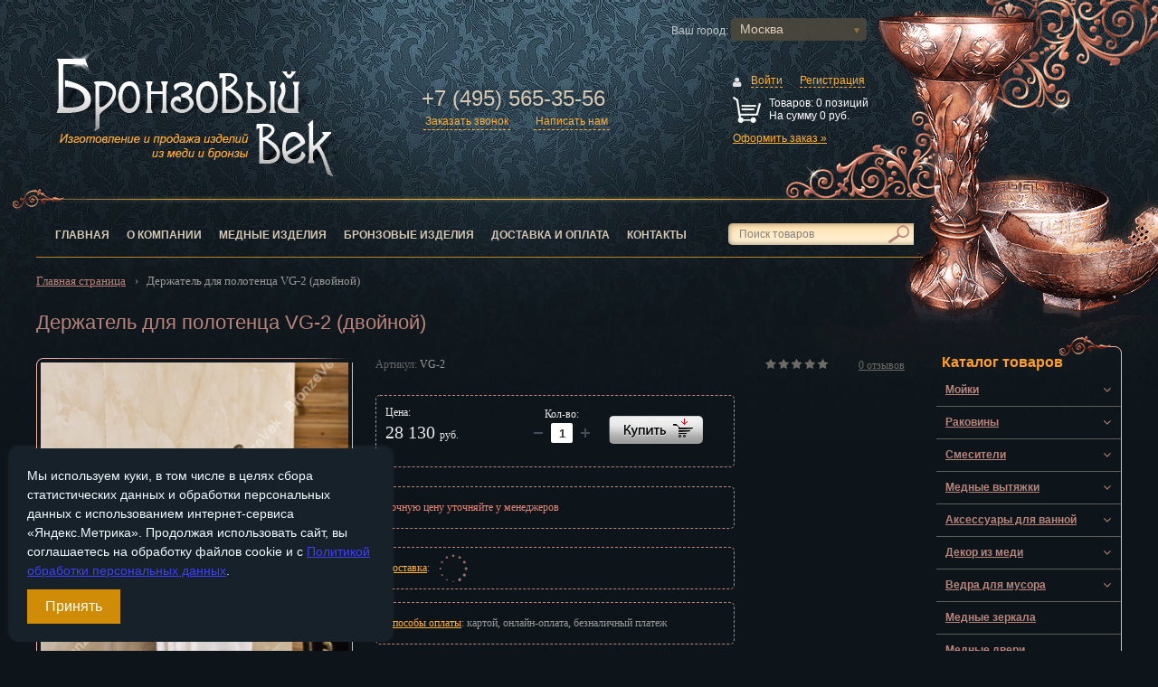

--- FILE ---
content_type: text/html; charset=UTF-8
request_url: https://bronzevek.ru/product/derzhatel-dlya-polotentsa-vg-2-dvoynoy/
body_size: 29615
content:
<!DOCTYPE html>
<html lang="ru">
<head>


<meta http-equiv="X-UA-Compatible" content="IE=edge" />
<meta name="viewport" content="width=device-width, initial-scale=1">
<title>Держатель для полотенца VG-2 (двойной) купить в интернет магазине Bronzevek.ru</title>


<meta name="description" content="Держатель для полотенца VG-2 (двойной) бронза купить с гарантией по выгодной цене с доставкой в Москве и по России" />
<meta name="keywords" content="Держатель для полотенца VG-2 (двойной), купить" />

<link rel="shortcut icon" href="/favicon.ico" type="image/x-icon">









<meta property="og:title" content="Держатель для полотенца VG-2 (двойной) купить в интернет магазине Bronzevek.ru" />
<meta property="og:description" content="Держатель для полотенца VG-2 (двойной) бронза купить с гарантией по выгодной цене с доставкой в Москве и по России" />
<meta property="og:image" content="https://bronzevek.ru/upload/iblock/ebd/ebd1accc363909bab6be2fe69ad4339e.jpg" />
<meta property="og:type" content="website" />
<meta property="og:url" content= "https://bronzevek.ru/product/derzhatel-dlya-polotentsa-vg-2-dvoynoy/" />
<link rel="canonical" href="https://bronzevek.ru/product/derzhatel-dlya-polotentsa-vg-2-dvoynoy/" />



<link rel="preload" href="https://bronzevek.ru/allstyle.css?v=1.4&path=/product&c=moscow" as="style">

<link href="https://bronzevek.ru/allstyle.css?v=1.4&path=/product&c=moscow" type="text/css" rel="stylesheet" />
</head>
<body>


	
    <div class="sp-wrapper">
        <header class="sp-header not_showroom">
			<span class="phone_mob">
			<a href="tel:+74955653556">
					+7 (495) 565-35-56			</a>
			</span>
						<a href="/" class="sp-logo_header ">
							<img loading="lazy" width="334" height="161" src="/img/bronz_main/logo.png" alt="Bronzevek.ru">
																																																			</a>
			
			<address class="sp-contacts_header">
				
				<a href="tel:+74955653556" class="phone_top">
					+7 (495) 565-35-56				</a>
				
				<div class="vash_gorod">Ваш город:</div>
				

				
								
				
																<a href="#" class="links_back link_callback not_showroom ">Заказать звонок</a>
				<a href="#" class="links_back link_feedback not_showroom ">Написать нам</a>
			</address>
			
			<div class="this_cart">
				<div class="sp-basket-widget" id="bx_basketFKauiI">
<!--'start_frame_cache_bx_basketFKauiI'-->
	<div class="bx-basket-block">
		<i class="fa fa-user"></i>
					<a href="/login/?login=yes">Войти</a>
			&nbsp;
			<a href="/login/?register=yes">Регистрация</a>
			<br />
	<br />
	</div>

					
			
				
							
			
			
			<div class="clearfix top">
				<span class="sp-ico-basket"></span>
				<div class="right c-basket-widget">
					Товаров: <span class="c-count-products">0 позиций</span><br>
					На сумму <span class="c-sum-products">0 руб.</span>
				</div>
			</div>
			<div class="bottom">
				<a href="/personal/cart/">Оформить заказ »</a>
			</div>
			
			
			
			
			
			
			
						
<!--'end_frame_cache_bx_basketFKauiI'--></div>



			
						</div>
			
			
			<a href="/personal/cart/" title="Корзина" id="mob_cart"></a>
			
			<div class="sp-nav-wrap_header">
				<nav class="sp-nav_header">
				<!--'start_frame_cache_LkGdQn'-->
<ul id="horizontal-multilevel-menu" itemscope itemtype="http://www.schema.org/SiteNavigationElement">


	
	
		
							<li><a href="/" itemprop="url"  class="root-item-selected">Главная</a></li>
			
		
	
	

	
	
		
							<li><a href="/about/" itemprop="url"  class="root-item">О компании</a></li>
			
		
	
	

	
	
		
							<li><a href="/copper_items/" itemprop="url"  class="root-item">Медные изделия</a></li>
			
		
	
	

	
	
		
							<li><a href="/bronze_items/" itemprop="url"  class="root-item">Бронзовые изделия</a></li>
			
		
	
	

	
	
		
							<li><a href="/delivery/" itemprop="url"  class="root-item">Доставка и оплата</a></li>
			
		
	
	

	
	
		
							<li><a href="/contacts/" itemprop="url"  class="root-item">Контакты</a></li>
			
		
	
	


</ul>
<!--'end_frame_cache_LkGdQn'-->										
<form action="/search/" id="search" class="sp-search_middle">
	<input id="title-search-input" type="text" name="q" value="" autocomplete="off" class="sp-input-text bx-form-control" placeholder="Поиск товаров" />
	<input type="image" alt="Искать" src="/img/bronz_main/magnifier.png">
</form>

				</nav>
			</div>
			<div class="line_bottom_menu"></div>
		</header>





					

				
<section class="sp-middle clearfix">
            <section class="sp-left-content sp-content">
			
			<div class="menu_mob_line">
				<div class="click_menu">
					<span class="line_menu"></span>
					<span class="line_menu"></span>
					<span class="line_menu"></span>
				</div>
				<div class="seach_line_mob">
				
<form action="/search/" id="search_mob" class="sp-search_middle">
	<input id="title-search-input-mob" type="text" name="q" value="" autocomplete="off" class="sp-input-text bx-form-control" placeholder="Поиск товаров" />
	<input type="image" alt="Искать" src="/img/bronz_main/magnifier.png">
</form>

				</div>
			</div>
			
			
			
			
			
                <div class="clearfix">
										
                                        </div>
			
			<div class="sp-content">
			
							<div class="bx-breadcrumb" itemscope itemtype="http://schema.org/BreadcrumbList">
			<div class="bx-breadcrumb-item" id="bx_breadcrumb_0" itemprop="itemListElement" itemscope itemtype="http://schema.org/ListItem">
				
				<a href="/" itemprop="item">
					<span itemprop="name">Главная страница</span>
				</a>
				<meta itemprop="position" content="1" />
			</div>
			<div class="bx-breadcrumb-item" id="bx_breadcrumb_1" itemprop="itemListElement" itemscope itemtype="http://schema.org/ListItem">
				&rsaquo; &nbsp; 
				<meta itemprop="item" content="https://bronzevek.ru/product/derzhatel-dlya-polotentsa-vg-2-dvoynoy/">
				<span>
					<span itemprop="name">Держатель для полотенца VG-2 (двойной)</span>
				</span>
				<meta itemprop="position" content="2" />
			</div><div style="clear:both"></div></div>
<script type="application/ld+json">
{
  "@context": "http://schema.org",
  "@type": "BreadcrumbList",
  "itemListElement": [

		{
		  "@type": "ListItem",
		  "position": 1,
		  "item": {
			"@id": "https://bronzevek.ru/",
			"name": "Главная страница"
		  }
		},
	
		{
		  "@type": "ListItem",
		  "position": 2,
		  "item": {
			"@id": "https://bronzevek.ru/product/derzhatel-dlya-polotentsa-vg-2-dvoynoy/",
			"name": "Держатель для полотенца VG-2 (двойной)"
		  }
		}
	
	]
}
</script>
								<h1>Держатель для полотенца VG-2 (двойной)</h1>
			



<div class='row'>
	<div class='col-xs-12'>
		

<div class="bx-catalog-element bx-blue" id="bx_117848907_21260"
	itemscope itemtype="http://schema.org/Product">
	<meta itemprop="sku" content="21260" />
	<meta itemprop="mpn" content="21260" />
	<link itemprop="url" href="https://bronzevek.ru/product/derzhatel-dlya-polotentsa-vg-2-dvoynoy/" />
	<div  id="21260">
				
	
		
				
				
		
		<div class="sp-product clearfix">
		
						<div class="sp-articul_catalog mobile">
								
				Артикул: 
					<span>
						VG-2					</span>
					
										
				</div>
				
					
				<div class="bxr-element-rating mobile">
					<div class="bxr-stars-container">
					<div class="bxr-stars-bg"></div>
					<div class="bxr-stars-progres" style="width: 0%">
					</div>
					</div>
					<div class="stores gopro_20"><span><a class="genamount cantopen" href="#detailreviews" title="перейти к отзывам">
					<span>0</span> <span>отзывов</span></a></span>
					</div>
				</div>

		<div class="images_block">
			<div class="sp-img-wrap_catalog img_add_21260">
								<a itemscope itemtype="http://schema.org/ImageObject" href="/upload/iblock/ebd/ebd1accc363909bab6be2fe69ad4339e.jpg" class="img_fancy_21260 fancybox-thumb" data-fancybox="images" title="Держатель для полотенца VG-2 (двойной)" >
				<img itemprop="contentUrl" src="/upload/iblock/ebd/ebd1accc363909bab6be2fe69ad4339e.jpg" class="img_add_21260" width="800" height="800" alt="Держатель для полотенца VG-2 (двойной)">
				<meta itemprop="name" content="Держатель для полотенца VG-2 (двойной)">
				<meta itemprop="image" content="https://bronzevek.ru/upload/iblock/ebd/ebd1accc363909bab6be2fe69ad4339e.jpg" />
								</a>
			</div>
			
						<ul class="sp-more-imgs clearfix">								
									<li><a href="/upload/iblock/38d/38d9bad83da3eacdabf76a574325f3fd.jpg" class="fancybox-thumb" data-fancybox="images">
										<noscript><img src="/upload/iblock/38d/38d9bad83da3eacdabf76a574325f3fd.jpg" alt="Держатель для полотенца VG-2 (двойной) - 2"></noscript>
										<img src="/bitrix/templates/prooffice_default_2017_02_16_17_19_27/assets/img/image_pixel.jpg" class="lazzzy" data-original="/upload/iblock/38d/38d9bad83da3eacdabf76a574325f3fd.jpg" alt="Держатель для полотенца VG-2 (двойной) - 2">
									</a></li>
																	
									<li><a href="/upload/iblock/736/736ff9e97c533207b3e3651be888a439.jpg" class="fancybox-thumb" data-fancybox="images">
										<noscript><img src="/upload/iblock/736/736ff9e97c533207b3e3651be888a439.jpg" alt="Держатель для полотенца VG-2 (двойной) - 3"></noscript>
										<img src="/bitrix/templates/prooffice_default_2017_02_16_17_19_27/assets/img/image_pixel.jpg" class="lazzzy" data-original="/upload/iblock/736/736ff9e97c533207b3e3651be888a439.jpg" alt="Держатель для полотенца VG-2 (двойной) - 3">
									</a></li>
																	
									<li><a href="/upload/iblock/2a8/2a880f9b0ceec942c7ab029527e07803.jpg" class="fancybox-thumb" data-fancybox="images">
										<noscript><img src="/upload/iblock/2a8/2a880f9b0ceec942c7ab029527e07803.jpg" alt="Держатель для полотенца VG-2 (двойной) - 4"></noscript>
										<img src="/bitrix/templates/prooffice_default_2017_02_16_17_19_27/assets/img/image_pixel.jpg" class="lazzzy" data-original="/upload/iblock/2a8/2a880f9b0ceec942c7ab029527e07803.jpg" alt="Держатель для полотенца VG-2 (двойной) - 4">
									</a></li>
																	
									<li><a href="/upload/iblock/64a/64a14b3b2f7e26f1b864f1fe39e6510a.jpg" class="fancybox-thumb" data-fancybox="images">
										<noscript><img src="/upload/iblock/64a/64a14b3b2f7e26f1b864f1fe39e6510a.jpg" alt="Держатель для полотенца VG-2 (двойной) - 5"></noscript>
										<img src="/bitrix/templates/prooffice_default_2017_02_16_17_19_27/assets/img/image_pixel.jpg" class="lazzzy" data-original="/upload/iblock/64a/64a14b3b2f7e26f1b864f1fe39e6510a.jpg" alt="Держатель для полотенца VG-2 (двойной) - 5">
									</a></li>
																	
									<li><a href="/upload/iblock/168/1681d4196bb86df1be227c60775a407b.jpg" class="fancybox-thumb" data-fancybox="images">
										<noscript><img src="/upload/iblock/168/1681d4196bb86df1be227c60775a407b.jpg" alt="Держатель для полотенца VG-2 (двойной) - 6"></noscript>
										<img src="/bitrix/templates/prooffice_default_2017_02_16_17_19_27/assets/img/image_pixel.jpg" class="lazzzy" data-original="/upload/iblock/168/1681d4196bb86df1be227c60775a407b.jpg" alt="Держатель для полотенца VG-2 (двойной) - 6">
									</a></li>
									</ul>		</div>
		
							
			
			
			<div class="sp-right_product ">
				<div class="sp-articul_catalog">
				
				Артикул: 
					<span>
						VG-2					</span>
					
										
				</div>
				
								
				<div class="bxr-element-rating">
					<div class="bxr-stars-container">
					<div class="bxr-stars-bg"></div>
					<div class="bxr-stars-progres" style="width: 0%">
										</div>
					</div>
					<div class="stores gopro_20"><span><a class="genamount cantopen" href="#detailreviews" title="перейти к отзывам">
					<span>0</span> <span>отзывов</span></a></span>
					</div>
				</div>
				<div class="sp-bottom_itm-catalog clearfix">
					<div class="clearfix">
					
						
						
						
						<div class="sp-price_itm-catalog">
							<span>Цена:</span><br>
							
							<div class="cena_bez_skidki ">
							<span class="cena_card">
							28 130 							</span>
							<span class="valuta">руб.</span>
						</div>
							
												
						</div>
						<div class="sp-amount_itm-catalog">
							<span>Кол-во:<br>
							
							
							
																	<a class="product-item-amount-field-btn-minus" title="Увеличить кол-во" id="bx_117848907_21260_quant_down" href="javascript:void(0)" data-id="21260"></a>
										<input id="bx_117848907_21260_quantity" type="tel" value="1" maxlength="3" class="input_quan_21260">
										<a class="product-item-amount-field-btn-plus" title="Уменьшить кол-во" id="bx_117848907_21260_quant_up" href="javascript:void(0)" data-id="21260"></a>
																
							
							
							
							
							
							</span>
						</div>
						
					
						
						<div class="sp-add-basket  sp-add-basked_product" data-entity="main-button-container">
							<div id="bx_117848907_21260_basket_actions" class="block_pay" >
																		<a class="btn add_to_basket btn-default product-item-detail-buy-button " data-id="21260" data-id-sku="21260" id="bx_117848907_21260_add_basket_link"
											href="javascript:void(0);">
											<span>В корзину</span>
										</a>
																</div>
														
								
						</div>
						
					</div>
				</div>

								
				<div class="select_pay">
					<span style="color:#e98574;">Точную цену уточняйте у менеджеров</span><br>
				</div>
				
				<div class="delivery">
																				<a class="punkti" href="#dostavka" title="Пункты вывоза товара" target="_blank">Доставка</a>: <img src="/bitrix/templates/eshop_bootstrap_green/images/loading3.gif" loading="lazy" alt="" style="position:absolute;width:32px;height:32px;opacity:0.8;margin:-8px 0 0 10px;">
				</div>
				<div class="select_pay">
					<a class="system_pay" href="#select_pay">Способы оплаты</a>: картой, онлайн-оплата, безналичный платеж<br />
				</div>
				
														
				<div class="ya-share2" data-services="vkontakte,odnoklassniki,viber,whatsapp,telegram"></div>
				
				<p>Данный двойной держатель для полотенец имеет настенное крепление. Корпус изготовлен из меди и имеет специальное защитное покрытие бронзового цвета. Отлично спишется в интерьер как с темными, так и светлыми тонами.</p>
			
				<div class="row">
					
					
											</div>
			</div>
		</div>
		<div>
			<div class="col-xs-12">
							</div>
		</div>
		
		
		
		
																						
														
		
		
		
		
		<div class="row">
		
				<div class="row" id="bx_117848907_21260_tabs">
					<div class="col-xs-12">
						<div class="product-item-detail-tabs-container">
							<ul class="product-item-detail-tabs-list">
																	<li class="product-item-detail-tab active" data-entity="tab" data-value="properties">
										<a href="javascript:void(0);" class="product-item-detail-tab-link">
											<span>Характеристики</span>
										</a>
									</li>
																		<li class="product-item-detail-tab" data-entity="tab" data-value="comments">
										<a href="javascript:void(0);" class="product-item-detail-tab-link">
											<span>Отзывы</span>
										</a>
									</li>
																</ul>
						</div>
					</div>
				</div>
				<div  id="bx_117848907_21260_tab_containers">
					<div class="col-xs-12">
													<div class="product-item-detail-tab-content active" data-entity="tab-container" data-value="properties">
																	<div class="product-item-detail-properties">
										<table class="table0">
																				  																					  											<tr>
											<td>Цвет</td>
											<td>бронза											</td>
											</tr>
										  																					  											<tr>
											<td>Материал</td>
											<td>медь											</td>
											</tr>
										  																					  											<tr>
											<td>Длина, мм</td>
											<td>682											</td>
											</tr>
										  																					  											<tr>
											<td>Ширина, мм</td>
											<td>132											</td>
											</tr>
										  																					  											<tr>
											<td>Прочие размеры</td>
											<td>68,2 см х 13,2 см											</td>
											</tr>
										  																					  											<tr>
											<td>Тип</td>
											<td>одинарный											</td>
											</tr>
										  																					  											<tr>
											<td>Коллекция</td>
											<td>Vengel (бронза)											</td>
											</tr>
										  																					</table>
									</div>
																</div>
														<div class="product-item-detail-tab-content" data-entity="tab-container" data-value="comments" style="display: none;">
							<div id="detailreviews"><span class="errortext">Тут еще никто ничего не писал, стань первым!</span><div class="contentinner form_review">
	<b class="zagolovok_review">Оставить отзыв:</b>
	<div class="reviewform noned"><form action="/product/derzhatel-dlya-polotentsa-vg-2-dvoynoy/#detailreviews" name="REPLIERZZtH" id="REPLIERZZtH" method="POST" enctype="multipart/form-data" onsubmit="return RSGoPro_SummComment(this);"><input type="hidden" name="index" value="ZZtH" /><input type="hidden" name="back_page" value="/product/derzhatel-dlya-polotentsa-vg-2-dvoynoy/" /><input type="hidden" name="ELEMENT_ID" value="21260" /><input type="hidden" name="SECTION_ID" value="1045" /><input type="hidden" name="save_product_review" value="Y" /><input type="hidden" name="preview_comment" value="N" /><input type="hidden" name="sessid" id="sessid_1" value="b3705c492c7b0ae5fc158bafec4d73ba" /><div class="fieldname">Ваше имя</div><input type="text" name="REVIEW_AUTHOR" id="REVIEW_AUTHORZZtH" value="Guest" />		<input required="required" type="text" name="name" value="1" style="display:none;">
		<div class="fieldname">Достоинства</div><textarea name="REVIEW_TEXT_plus"></textarea><br /><div class="fieldname">Недостатки</div><textarea name="REVIEW_TEXT_minus"></textarea><br /><div class="fieldname">Комментарий</div><textarea class="comment" name="REVIEW_TEXT_comment"></textarea><br /><textarea class="noned" name="REVIEW_TEXT"></textarea><div class="rating clearfix"><input type="hidden" name="REVIEW_TEXT_rate" value="" /><span>Оцените товар: </span><a rel="nofollow" title="star 1" class="icon pngicons" href="#" data-id="1"></a><a rel="nofollow" title="star 2" class="icon pngicons" href="#" data-id="2"></a><a rel="nofollow" title="star 3" class="icon pngicons" href="#" data-id="3"></a><a rel="nofollow" title="star 4" class="icon pngicons" href="#" data-id="4"></a><a rel="nofollow" title="star 5" class="icon pngicons" href="#" data-id="5"></a></div><input class="send" name="send_button" type="submit" value="Отправить" /></form></div></div></div>								
															</div>
												</div>
				</div>
			<div class="col-sm-4 col-md-3">
				<div>
									</div>
			</div>
		</div>
		<div class="row">
			<div class="col-xs-12">
				<!--'start_frame_cache_OhECjo'-->
	<span id="sale_gift_product_1288052575" class="sale_prediction_product_detail_container"></span>

		<!--'end_frame_cache_OhECjo'-->			</div>
		</div>
	</div>
	
	
	
	
	
	
	
	
	<div class="product-item-detail-info-section">
			
	
		
					
				
			</div>
	
	

	
	
	
	
	
	
	
	<!--Top tabs-->
		<div class="product-item-detail-tabs-container-fixed hidden-xs hide_this" id="bx_117848907_21260_tabs_panel">
		<ul class="product-item-detail-tabs-list">
							<li class="product-item-detail-tab active" data-entity="tab" data-value="description">
					<a href="javascript:void(0);" class="product-item-detail-tab-link">
						<span>Описание</span>
					</a>
				</li>
								<li class="product-item-detail-tab" data-entity="tab" data-value="properties">
					<a href="javascript:void(0);" class="product-item-detail-tab-link">
						<span>Характеристики</span>
					</a>
				</li>
								<li class="product-item-detail-tab" data-entity="tab" data-value="comments">
					<a href="javascript:void(0);" class="product-item-detail-tab-link">
						<span>Отзывы</span>
					</a>
				</li>
						</ul>
	</div>

	
	
	<meta itemprop="name" content="Держатель для полотенца VG-2 (двойной)" />
	<meta itemprop="description" content="Держатель для полотенца VG-2 (двойной) купить с гарантией по выгодной цене с доставкой в Москве и по России" />
			<span itemprop="offers" itemscope itemtype="http://schema.org/Offer">
			<meta itemprop="price" content="28130.00" />
			<meta itemprop="priceCurrency" content="RUB" />
			<link itemprop="availability" href="http://schema.org/InStock" />
		</span>
		</div>

<script type="application/ld+json">
{
  "@context": "https://schema.org",
  "@type": "Product",
    "name": "Держатель для полотенца VG-2 (двойной)",
  "description": "Держатель для полотенца VG-2 (двойной) купить с гарантией по выгодной цене с доставкой в Москве и по России",
  "image": "https://bronzevek.ru/upload/iblock/ebd/ebd1accc363909bab6be2fe69ad4339e.jpg",
  "offers": {
    "@type": "Offer",
	"url": "https://bronzevek.ru/product/derzhatel-dlya-polotentsa-vg-2-dvoynoy/",
    "availability": "http://schema.org/InStock",
    "price": "28130.00",
    "priceCurrency": "RUB",
    "priceValidUntil": "2027-01-20"
  },
  "sku": "21260",
  "mpn": "21260",
  "brand": {
    "@type": "Brand",
	"name": "Бронзовый Век"
  }
}
</script>



<style>
.block_puncti {margin-bottom:10px; height:180px; overflow-y:hidden;}
.description_bottom {content:""; position: relative; margin-top: -20px; display: block; width: 100%; height: 20px; box-shadow: 0 -13px 17px #0e151a; background: #0e151a; font-size: 14px;color: #865a52; cursor: pointer;}
</style>




 













			   

											
					
			
			<div class="viewed_prods on_element">
				<b class="zagolovok_h">Недавно просматривали:</b>
								<!--'start_frame_cache_0w9xn1'-->
<div class="sp-wrap-catalog">
	</div>

<!--'end_frame_cache_0w9xn1'-->							</div>
			
									</div>
	</div>














</div>
			</section>
			
			
			
	<aside class="sp-right-aside sp-content">
					
			
<div class="left_menu_mob sp-nav_aside_wrap sp-recommended_aside">
	<div class="sp-title">Меню</div>
	<nav class="sp-nav_aside">
		<ul class="uni_vertical_multilevel_menu">
			<li><a href="/" class="root-item">Главная</a></li>
			<li><a href="/about/" class="root-item">О компании</a></li>
						<li><a href="/copper_items/" class="root-item">Медные изделия</a></li>		
			<li><a href="/bronze_items/" class="root-item">Бронзовые изделия</a></li>
			<li><a href="/delivery/" class="root-item">Доставка и оплата</a></li>
			<li><a href="/contacts/" class="root-item">Контакты</a></li>
		</ul>
	</nav>
</div>

<div class="sp-nav_aside_wrap sp-recommended_aside">
			<div class="sp-title menu_click">
			Каталог товаров
		</div>
		<nav class="sp-nav_aside 
		showmenu
		">
		<div class="lavel0" data-perent="" data-id="1129" ><a href="/moyki/"> Мойки</a><span class='menu_plus'><i data-role='prop_angle' class='fa fa-angle-down'></i></span></div><div class="lavel1" data-perent="1129" data-id="1052" ><a href="/moyki/mednye-moyki-dlya-kukhni/"> Медные мойки для кухни</a><span class='menu_plus'><i data-role='prop_angle' class='fa fa-angle-down'></i></span></div><div class="lavel2" data-perent="1052" data-id="992" ><a href="/moyki/mednye-moyki-dlya-kukhni/odinarnye-moyki-iz-medi/"> Одинарные мойки из меди</a></div><div class="lavel2" data-perent="1052" data-id="999" ><a href="/moyki/mednye-moyki-dlya-kukhni/odinarnye-mednye-moyki-s-fartukom/"> Одинарные медные мойки с фартуком</a></div><div class="lavel2" data-perent="1052" data-id="1000" ><a href="/moyki/mednye-moyki-dlya-kukhni/dvoynye-moyki-iz-medi/"> Двойные мойки из меди</a></div><div class="lavel2" data-perent="1052" data-id="1001" ><a href="/moyki/mednye-moyki-dlya-kukhni/dvoynye-mednye-moyki-s-fartukom/"> Двойные медные мойки с фартуком</a></div><div class="lavel2" data-perent="1052" data-id="1038" ><a href="/moyki/mednye-moyki-dlya-kukhni/mednye-moyki-s-sushkoy/"> Медные мойки с сушкой</a></div><div class="lavel1" data-perent="1129" data-id="1058" ><a href="/moyki/mednye-moyki-dlya-bara/"> Медные мойки для бара</a><span class='menu_plus'><i data-role='prop_angle' class='fa fa-angle-down'></i></span></div><div class="lavel2" data-perent="1058" data-id="1006" ><a href="/moyki/mednye-moyki-dlya-bara/moyki-dlya-bara-pryamougolnye/"> Мойки для бара прямоугольные</a></div><div class="lavel2" data-perent="1058" data-id="1007" ><a href="/moyki/mednye-moyki-dlya-bara/moyki-dlya-bara-kruglye/"> Мойки для бара круглые</a></div><div class="lavel2" data-perent="1058" data-id="1064" ><a href="/moyki/mednye-moyki-dlya-bara/moyki-dlya-bara-figurnye/"> Мойки для бара фигурные</a></div><div class="lavel1" data-perent="1129" data-id="1017" ><a href="/moyki/bronzovye-moyki/"> Бронзовые мойки</a></div><div class="lavel1" data-perent="1129" data-id="1050" ><a href="/moyki/latunnye-moyki/"> Латунные мойки</a></div><div class="lavel0" data-perent="" data-id="1128" ><a href="/rakoviny/"> Раковины</a><span class='menu_plus'><i data-role='prop_angle' class='fa fa-angle-down'></i></span></div><div class="lavel1" data-perent="1128" data-id="996" ><a href="/rakoviny/mednye-rakoviny/"> Медные раковины</a><span class='menu_plus'><i data-role='prop_angle' class='fa fa-angle-down'></i></span></div><div class="lavel2" data-perent="996" data-id="988" ><a href="/rakoviny/mednye-rakoviny/kruglye-rakoviny-iz-medi/"> Круглые раковины из меди</a></div><div class="lavel2" data-perent="996" data-id="1002" ><a href="/rakoviny/mednye-rakoviny/ovalnye-rakoviny-iz-medi/"> Овальные раковины из меди</a></div><div class="lavel2" data-perent="996" data-id="989" ><a href="/rakoviny/mednye-rakoviny/rakoviny-na-pedestale/"> Раковины на пьедестале</a></div><div class="lavel2" data-perent="996" data-id="990" ><a href="/rakoviny/mednye-rakoviny/nakladnye-rakoviny-iz-medi/"> Накладные раковины из меди</a></div><div class="lavel2" data-perent="996" data-id="1003" ><a href="/rakoviny/mednye-rakoviny/nastennye-dlya-khammama/"> Настенные для хаммама</a></div><div class="lavel1" data-perent="1128" data-id="1055" ><a href="/rakoviny/latunnye-rakoviny/"> Латунные раковины</a><span class='menu_plus'><i data-role='prop_angle' class='fa fa-angle-down'></i></span></div><div class="lavel2" data-perent="1055" data-id="1033" ><a href="/rakoviny/latunnye-rakoviny/vreznye-rakoviny-iz-latuni/"> Врезные раковины из латуни</a></div><div class="lavel2" data-perent="1055" data-id="1034" ><a href="/rakoviny/latunnye-rakoviny/nakladnye-rakoviny-iz-latuni/"> Накладные раковины из латуни</a></div><div class="lavel1" data-perent="1128" data-id="1056" ><a href="/rakoviny/bronzovye-rakoviny/"> Бронзовые раковины</a><span class='menu_plus'><i data-role='prop_angle' class='fa fa-angle-down'></i></span></div><div class="lavel2" data-perent="1056" data-id="991" ><a href="/rakoviny/bronzovye-rakoviny/vreznye-rakoviny-iz-bronzy/"> Врезные раковины из бронзы</a></div><div class="lavel2" data-perent="1056" data-id="1012" ><a href="/rakoviny/bronzovye-rakoviny/nakladnye-rakoviny-iz-bronzy/"> Накладные раковины из бронзы</a></div><div class="lavel2" data-perent="1056" data-id="1013" ><a href="/rakoviny/bronzovye-rakoviny/bronzovye-rakoviny-na-pedestale/"> Бронзовые раковины на пьедестале</a></div><div class="lavel0" data-perent="" data-id="1120" ><a href="/smesiteli/"> Смесители</a><span class='menu_plus'><i data-role='prop_angle' class='fa fa-angle-down'></i></span></div><div class="lavel1" data-perent="1120" data-id="1114" ><a href="/smesiteli/smesiteli-dlya-rakovin/"> Смесители для раковин</a><span class='menu_plus'><i data-role='prop_angle' class='fa fa-angle-down'></i></span></div><div class="lavel2" data-perent="1114" data-id="1124" ><a href="/smesiteli/smesiteli-dlya-rakovin/zolotye-smesiteli/"> Золотые смесители</a></div><div class="lavel2" data-perent="1114" data-id="993" ><a href="/smesiteli/smesiteli-dlya-rakovin/mednye-smesiteli/"> Медные смесители</a></div><div class="lavel2" data-perent="1114" data-id="994" ><a href="/smesiteli/smesiteli-dlya-rakovin/bronzovye-smesiteli/"> Бронзовые смесители</a></div><div class="lavel2" data-perent="1114" data-id="1025" ><a href="/smesiteli/smesiteli-dlya-rakovin/khromirovannye-smesiteli/"> Хромированные смесители</a></div><div class="lavel1" data-perent="1120" data-id="1115" ><a href="/smesiteli/smesiteli-dlya-kukhni/"> Смесители для кухни</a><span class='menu_plus'><i data-role='prop_angle' class='fa fa-angle-down'></i></span></div><div class="lavel2" data-perent="1115" data-id="1117" ><a href="/smesiteli/smesiteli-dlya-kukhni/bronzovye-smesiteli/"> Бронзовые смесители</a></div><div class="lavel2" data-perent="1115" data-id="1118" ><a href="/smesiteli/smesiteli-dlya-kukhni/mednye-smesiteli/"> Медные смесители</a></div><div class="lavel2" data-perent="1115" data-id="1119" ><a href="/smesiteli/smesiteli-dlya-kukhni/khromirovannye-smesiteli/"> Хромированные смесители</a></div><div class="lavel2" data-perent="1115" data-id="1125" ><a href="/smesiteli/smesiteli-dlya-kukhni/zolotye-smesiteli/"> Золотые смесители</a></div><div class="lavel1" data-perent="1120" data-id="1116" ><a href="/smesiteli/smesiteli-dlya-vanny/"> Смесители для ванны</a><span class='menu_plus'><i data-role='prop_angle' class='fa fa-angle-down'></i></span></div><div class="lavel2" data-perent="1116" data-id="1121" ><a href="/smesiteli/smesiteli-dlya-vanny/khromirovannye-smesiteli/"> Хромированные смесители</a></div><div class="lavel2" data-perent="1116" data-id="1122" ><a href="/smesiteli/smesiteli-dlya-vanny/bronzovye-smesiteli/"> Бронзовые смесители</a></div><div class="lavel2" data-perent="1116" data-id="1123" ><a href="/smesiteli/smesiteli-dlya-vanny/mednye-smesiteli/"> Медные смесители</a></div><div class="lavel2" data-perent="1116" data-id="1126" ><a href="/smesiteli/smesiteli-dlya-vanny/zolotye-smesiteli/"> Золотые смесители</a></div><div class="lavel0" data-perent="" data-id="1057" ><a href="/mednye-vytyazhki/"> Медные вытяжки</a><span class='menu_plus'><i data-role='prop_angle' class='fa fa-angle-down'></i></span></div><div class="lavel1" data-perent="1057" data-id="997" ><a href="/mednye-vytyazhki/nastennye-vytyazhki/"> Настенные вытяжки</a></div><div class="lavel1" data-perent="1057" data-id="1005" ><a href="/mednye-vytyazhki/ostrovnye-vytyazhki/"> Островные вытяжки</a></div><div class="lavel0" data-perent="" data-id="1131" ><a href="/aksessuary-dlya-vannoy/"> Аксессуары для ванной</a><span class='menu_plus'><i data-role='prop_angle' class='fa fa-angle-down'></i></span></div><div class="lavel1" data-perent="1131" data-id="1132" ><a href="/aksessuary-dlya-vannoy/derzhateli-dlya-polotenets/"> Держатели для полотенец</a><span class='menu_plus'><i data-role='prop_angle' class='fa fa-angle-down'></i></span></div><div class="lavel2" data-perent="1132" data-id="1138" ><a href="/aksessuary-dlya-vannoy/derzhateli-dlya-polotenets/koltso/"> Кольцо</a></div><div class="lavel2" data-perent="1132" data-id="1139" ><a href="/aksessuary-dlya-vannoy/derzhateli-dlya-polotenets/odinarnye/"> Одинарные</a></div><div class="lavel2" data-perent="1132" data-id="1140" ><a href="/aksessuary-dlya-vannoy/derzhateli-dlya-polotenets/dvoynye/"> Двойные</a></div><div class="lavel2" data-perent="1132" data-id="1141" ><a href="/aksessuary-dlya-vannoy/derzhateli-dlya-polotenets/s-polkoy/"> С полкой</a></div><div class="lavel2" data-perent="1132" data-id="1144" ><a href="/aksessuary-dlya-vannoy/derzhateli-dlya-polotenets/povorotnye/"> Поворотные</a></div><div class="lavel1" data-perent="1131" data-id="1133" ><a href="/aksessuary-dlya-vannoy/stakany-dlya-zubnykh-shchetok/"> Стаканы для зубных щеток</a></div><div class="lavel1" data-perent="1131" data-id="1134" ><a href="/aksessuary-dlya-vannoy/derzhateli-dlya-tualetnoy-bumagi/"> Держатели для туалетной бумаги</a></div><div class="lavel1" data-perent="1131" data-id="1135" ><a href="/aksessuary-dlya-vannoy/ershiki-dlya-unitaza/"> Ершики для унитаза</a></div><div class="lavel1" data-perent="1131" data-id="1136" ><a href="/aksessuary-dlya-vannoy/kryuchki/"> Крючки</a></div><div class="lavel1" data-perent="1131" data-id="1137" ><a href="/aksessuary-dlya-vannoy/mylnitsy/"> Мыльницы</a></div><div class="lavel1" data-perent="1131" data-id="1142" ><a href="/aksessuary-dlya-vannoy/polki-dlya-vannoy/"> Полки для ванной</a></div><div class="lavel1" data-perent="1131" data-id="1059" ><a href="/aksessuary-dlya-vannoy/kollektsii-aksessuarov/"> Коллекции аксессуаров</a><span class='menu_plus'><i data-role='prop_angle' class='fa fa-angle-down'></i></span></div><div class="lavel2" data-perent="1059" data-id="1023" ><a href="/aksessuary-dlya-vannoy/kollektsii-aksessuarov/red-brilliant/"> Red Brilliant</a></div><div class="lavel2" data-perent="1059" data-id="1028" ><a href="/aksessuary-dlya-vannoy/kollektsii-aksessuarov/curly/"> Curly</a></div><div class="lavel2" data-perent="1059" data-id="1029" ><a href="/aksessuary-dlya-vannoy/kollektsii-aksessuarov/brass/"> Brass</a></div><div class="lavel2" data-perent="1059" data-id="1031" ><a href="/aksessuary-dlya-vannoy/kollektsii-aksessuarov/rome/"> Rome</a></div><div class="lavel2" data-perent="1059" data-id="1039" ><a href="/aksessuary-dlya-vannoy/kollektsii-aksessuarov/choco/"> Choco</a></div><div class="lavel2" data-perent="1059" data-id="1040" ><a href="/aksessuary-dlya-vannoy/kollektsii-aksessuarov/gabro/"> Gabro</a></div><div class="lavel2" data-perent="1059" data-id="1041" ><a href="/aksessuary-dlya-vannoy/kollektsii-aksessuarov/smooth/"> Smooth</a></div><div class="lavel2" data-perent="1059" data-id="1042" ><a href="/aksessuary-dlya-vannoy/kollektsii-aksessuarov/dark/"> Dark</a></div><div class="lavel2" data-perent="1059" data-id="1048" ><a href="/aksessuary-dlya-vannoy/kollektsii-aksessuarov/bronze-twig/"> Bronze Twig</a></div><div class="lavel2" data-perent="1059" data-id="1145" ><a href="/aksessuary-dlya-vannoy/kollektsii-aksessuarov/darkflow/"> DarkFlow</a></div><div class="lavel2" data-perent="1059" data-id="1146" ><a href="/aksessuary-dlya-vannoy/kollektsii-aksessuarov/bronflow/"> BronFlow</a></div><div class="lavel2" data-perent="1059" data-id="1147" ><a href="/aksessuary-dlya-vannoy/kollektsii-aksessuarov/buriva/"> Buriva</a></div><div class="lavel2" data-perent="1059" data-id="1148" ><a href="/aksessuary-dlya-vannoy/kollektsii-aksessuarov/marsun/"> Marsun</a></div><div class="lavel1" data-perent="1131" data-id="1020" ><a href="/aksessuary-dlya-vannoy/poruchni-dlya-vannoy/"> Поручни для ванной</a></div><div class="lavel0" data-perent="" data-id="1009" ><a href="/dekor-iz-medi/"> Декор из меди</a><span class='menu_plus'><i data-role='prop_angle' class='fa fa-angle-down'></i></span></div><div class="lavel1" data-perent="1009" data-id="1010" ><a href="/dekor-iz-medi/mednaya-plitka/"> Медная плитка</a></div><div class="lavel1" data-perent="1009" data-id="1037" ><a href="/dekor-iz-medi/mednye-bordyury/"> Медные бордюры</a></div><div class="lavel1" data-perent="1009" data-id="1036" ><a href="/dekor-iz-medi/panno-iz-medi/"> Панно из меди</a></div><div class="lavel0" data-perent="" data-id="1127" ><a href="/vedra-dlya-musora/"> Ведра для мусора</a><span class='menu_plus'><i data-role='prop_angle' class='fa fa-angle-down'></i></span></div><div class="lavel1" data-perent="1127" data-id="1143" ><a href="/vedra-dlya-musora/sensornye-vedra/"> Сенсорные ведра</a></div><div class="lavel1" data-perent="1127" data-id="1151" ><a href="/vedra-dlya-musora/pod-derevo/"> Под дерево</a></div><div class="lavel1" data-perent="1127" data-id="1152" ><a href="/vedra-dlya-musora/s-pedalyu/"> С педалью</a></div><div class="lavel1" data-perent="1127" data-id="1153" ><a href="/vedra-dlya-musora/s-kryshkoy/"> С крышкой</a></div><div class="lavel1" data-perent="1127" data-id="1018" ><a href="/vedra-dlya-musora/mednye-vedra/"> Медные ведра</a></div><div class="lavel1" data-perent="1127" data-id="1019" ><a href="/vedra-dlya-musora/bronzovye-vedra/"> Бронзовые ведра</a></div><div class="lavel0" data-perent="" data-id="1014" ><a href="/mednye-zerkala/"> Медные зеркала</a></div><div class="lavel0" data-perent="" data-id="1015" ><a href="/mednye-dveri/"> Медные двери</a></div><div class="lavel0" data-perent="" data-id="1060" ><a href="/dispensery/"> Диспенсеры</a><span class='menu_plus'><i data-role='prop_angle' class='fa fa-angle-down'></i></span></div><div class="lavel1" data-perent="1060" data-id="1022" ><a href="/dispensery/dispensery-dlya-bumazhnykh-salfetok/"> Диспенсеры для бумажных салфеток</a></div><div class="lavel1" data-perent="1060" data-id="1026" ><a href="/dispensery/dispensery-myla/"> Диспенсеры мыла</a></div><div class="lavel1" data-perent="1060" data-id="1043" ><a href="/dispensery/dispensery-dlya-sideniy-na-unitaz/"> Диспенсеры для сидений на унитаз</a></div><div class="lavel1" data-perent="1060" data-id="1032" ><a href="/dispensery/dispensery-dlya-rulonnoy-bumagi/"> Диспенсеры для рулонной бумаги</a></div><div class="lavel0" data-perent="" data-id="995" ><a href="/krany-dlya-bani-i-khammama/"> Краны для бани и хаммама</a></div><div class="lavel0" data-perent="" data-id="1061" ><a href="/trapy-dlya-dusha/"> Трапы для душа</a><span class='menu_plus'><i data-role='prop_angle' class='fa fa-angle-down'></i></span></div><div class="lavel1" data-perent="1061" data-id="1027" ><a href="/trapy-dlya-dusha/bronzovye-trapy/"> Бронзовые трапы</a></div><div class="lavel1" data-perent="1061" data-id="998" ><a href="/trapy-dlya-dusha/mednye-trapy/"> Медные трапы</a></div><div class="lavel1" data-perent="1061" data-id="1047" ><a href="/trapy-dlya-dusha/chernye-trapy/"> Черные трапы</a></div><div class="lavel1" data-perent="1061" data-id="1049" ><a href="/trapy-dlya-dusha/khromirovannye-trapy/"> Хромированные трапы</a></div><div class="lavel1" data-perent="1061" data-id="1051" ><a href="/trapy-dlya-dusha/trapy-s-risunkom/"> Трапы с рисунком</a></div><div class="lavel0" data-perent="" data-id="1021" ><a href="/slivy-dlya-rakovin-i-moek/"> Сливы для раковин и моек</a></div><div class="lavel0" data-perent="" data-id="1024" ><a href="/sushilki-dlya-ruk/"> Сушилки для рук</a></div><div class="lavel0" data-perent="" data-id="1016" ><a href="/svetilniki/"> Светильники</a></div>
	
		</nav>
</div>



<div class="sp-recommended_aside">
	<div class="sp-title">Рекомендуем</div>
	<div class="sp-slide-wrap_sidebar">
		
		
		
	</div>
</div>
<div class="sp-recommended_aside sp-deals_aside">
	<div class="sp-title">Новое поступление</div>
		<div class="blon_in_news">
		
	</div>
	
	
	</div>

<div class="network_soc">
<span>ПОДПИСЫВАЙТЕСЬ:</span>
<a href="https://vk.com/bronzevek" rel="nofollow noreferrer"  target="_blank" title="Перейти в нашу группу в Вконтакте" class="vk"><img loading="lazy" width="36" height="36" src="/bitrix/templates/prooffice_default_2017_02_16_17_19_27/assets/img/icon-vk.svg" alt="Группа в Вконтакте"></a>
<a href="https://ok.ru/group/55197958471709" rel="nofollow noreferrer" target="_blank" title="Перейти в нашу группу в Одноклассниках" class="ok"><img loading="lazy" width="36" height="36" src="/bitrix/templates/prooffice_default_2017_02_16_17_19_27/assets/img/icon-ok.svg" alt="Группа в Одноклассниках"></a>
</div>
			</aside>
	<div class="close_menu_mob">&#215;</div>
	
</section>


    <style>
        /* Стили для модального окна */
        .cookie-consent {
            position: fixed;
            bottom: 10px;
            left: 10px;
            width: 30%;
            background-color: #162129;
            padding: 20px;
            box-shadow: 0 -2px 5px rgba(236, 229, 229, 0.1);
            z-index: 9999;
            display: block;
            border-radius: 10px;
        }

        .cookie-consent p {
            color: aliceblue;
            margin: 0;
            font-size: 14px;
            line-height: 1.5;
        }

        .cookie-consent button {
            margin-top: 10px;
            padding: 10px 20px;
            background-color: #d18c07;
            color: white;
            border: none;
            cursor: pointer;
        }
        .cookie-consent a{
            color: #3f3ffb;
        }
        .cookie-consent button:hover {
            background-color: #d18c07;
        }
        @media (max-width: 768px) {
            .cookie-consent{
                width: 90%;
                bottom: 10%;
                left: 0;
            }
        }
    </style>

    <div class = "cookie-consent">
        <p>Мы используем куки, в том числе в целях сбора статистических данных и обработки персональных данных с использованием интернет-сервиса «Яндекс.Метрика». Продолжая использовать сайт, вы соглашаетесь на обработку файлов cookie и с <a href="/personal/politika/" target="_blank">Политикой обработки персональных данных</a>.</p>
        <button onclick="BX.setCookie('cookie_consent', 'accepted', {expires: 86400, path: '/'}); this.parentNode.style.display = 'none';">Принять</button>
    </div>
		<footer class="sp-footer sp-content">
		            <div class="clearfix">
                <nav class="sp-nav_footer">
                    <ul itemscope itemtype="http://www.schema.org/SiteNavigationElement">
						<li class="active"><a itemprop="url" href="/">Главная</a></li>
						<li><a itemprop="url" href="/about/">О компании</a></li>
						<li><a itemprop="url" href="/copper_items/">Медные изделия</a></li>
						<li><a itemprop="url" href="/bronze_items/">Бронзовые изделия</a></li>
						<li><a itemprop="url" href="/delivery/">Доставка и оплата</a></li>
						<li><a itemprop="url" href="/contacts/">Контакты</a></li>
					</ul>
                </nav>
            </div>
		
			<div class="login_footer">
				<div class="login-block">
				<!--'start_frame_cache_login_footer'-->											<a href="/login/?login=yes">Вход</a>
						&nbsp;
						<a href="/login/?register=yes">Регистрация</a>
										<!--'end_frame_cache_login_footer'-->				</div>
			</div>

			<div class="personal_inf">
				<a href="/personal/dogovor_oferta/">Договор оферты</a> | 
				<a href="/personal/personalnaya_informacia/">Конфиденциальность персональной информации</a> | 
				<a href="/personal/politika/">Политика в отношении обработки персональных данных</a>
				
				<p class="info_footer">Сайт Bronzevek.ru носит только информационный характер, и не является публичной офертой, определяемой положениями статей ГК РФ. Наличие, цены и другие свойства товаров уточняйте у менеджеров.</p>
			</div>
			
			
			
            <div class="sp-inner_footer clearfix">				
													<div class="float-left">
						<a href="tel:84955653556"><b>+7 (495) 565-35-56</b></a> (Москва)
<br />
<a href="tel:88124261220"><b>+7 (812) 426-12-20</b></a> (Санкт-Петербург)
<br />
<a href="tel:88432039217"><b>+7 (843) 203-92-17</b></a> (Казань)
<br />
<a href="tel:88462129954"><b>+7 (846) 212-99-54</b></a> (Самара)					</div>
					<div class="float-right">
						<p>© 2012-2026<br />
Бронзовый Век - изделия из бронзы, меди и латуни</p>
					</div>
																					
            </div>	
								</footer>



</div>



<div id="ModalCity" class="modal fade">
  <div class="modal-dialog">
    <div class="modal-content">
      <div class="modal-header">
        <button type="button" class="close" data-dismiss="modal" aria-hidden="true">×</button>
        <b class="modal-title">Выберите город</b>
      </div>
      <div class="modal-body">
      </div>
      <div class="modal-footer">
        <button type="button" class="btn btn-default" data-dismiss="modal">Закрыть</button>
      </div>
    </div>
  </div>
</div>

<!--noindex-->
<div id="ModalCallBack" class="modal fade">
  <div class="modal-dialog">
    <div class="modal-content">
      <div class="modal-header">
        <button type="button" class="close" data-dismiss="modal" aria-hidden="true">×</button>
        <b class="modal-title">Заказать обратный звонок</b>
      </div>
      <div class="modal-body">
		<div class="error_mess_callback"></div>
		<form class="callback" action="/" method="POST">
			<input type="hidden" name="BACK_LINK" value="">
			<input type="hidden" name="DATA_SEND" value="">
			<div class="line clearfix">
				<input type="text" required="required" name="fullname" value="2" placeholder="Ваше имя">
				<input type="text" required="required" name="rus_name" value="" placeholder="Ф.И.О. *">
			</div>
			<div class="line clearfix">
				<input type="text" required="required" name="PHONE" value="" placeholder="Телефон *">
			</div>
			<div class="line clearfix">
				<textarea name="TEXT_DESC" placeholder="Комментарий"></textarea>
			</div>
			<div class="line buttons clearfix">
				<input type="checkbox" checked="" required="" name="form_checkbox_SIMPLE_QUESTION_704[]" value="4">
				<label><a href="/personal/personalnaya_informacia/" rel="nofollow" target="_blank">Даю своё согласие на обработку персональных данных</a> *</label>
			</div>
			<div class="line buttons clearfix">
				<input class="btn btn1 zakaz_zvonka" type="submit" name="submit" value="Заказать звонок">
			</div>
		</form>
      </div>
		    </div>
  </div>
</div>

<div id="ModalFeedBack" class="modal fade">
  <div class="modal-dialog">
    <div class="modal-content">
      <div class="modal-header">
        <button type="button" class="close" data-dismiss="modal" aria-hidden="true">×</button>
        <b class="modal-title">Написать нам</b>
      </div>
      <div class="modal-body">
	  <div class="error_mess_feedback"></div>
	  <form class="feedback_form" action="/" method="POST">
		<input type="hidden" name="BACK_LINK" value="">
		
		<div class="line clearfix">
			<input type="text" required="required" name="fullname" value="2" placeholder="Ваше имя">
			<input type="text" required="required" name="rus_name" value="" placeholder="Ф.И.О. *">
		</div>
		<div class="line clearfix">
			<input type="text" name="EMAIL" required="required" value="" placeholder="E-Mail *">
		</div>
		<div class="line clearfix">
			<textarea name="TEXT_DESC" required="required" placeholder="Сообщение *"></textarea>
		</div>
		<div class="line buttons clearfix">
			<input type="checkbox" checked="" required="" name="form_checkbox_SIMPLE_QUESTION_704[]" value="4">
			<label><a href="/personal/personalnaya_informacia/" rel="nofollow" target="_blank">Даю своё согласие на обработку персональных данных</a> *</label>
		</div>
		<div class="line buttons clearfix">
			<input class="btn btn1 send_feedback" type="submit" name="submit" value="Отправить">
		</div>
	</form>
    </div>
	    </div>
  </div>
</div>

<div id="ModalBlock" class="modal fade">
  <div class="modal-dialog">
    <div class="modal-content">
      <div class="modal-header">
        <button type="button" class="close" data-dismiss="modal" aria-hidden="true">×</button>
        <b class="modal-title"></b>
      </div>
      <div class="modal-body"></div>
    </div>
  </div>
</div>

<!-- onicon consultant -->
<!-- onicon consultant -->
<!--/noindex-->

<div class="sel_city">
	<a href="#gorod" title="Ваш город и страна" class="russia"></a>
</div>


<!-- Yandex.Metrika counter -->
<!-- /Yandex.Metrika counter -->

<script type="text/javascript" src="/bitrix/templates/eshop_bootstrap_green/js/jquery.min.js"></script>
<script async type="text/javascript" src="/bitrix/templates/eshop_bootstrap_green/js/select_city.js?v=1.3"></script>

<script type="text/javascript">if(!window.BX)window.BX={};if(!window.BX.message)window.BX.message=function(mess){if(typeof mess==='object'){for(let i in mess) {BX.message[i]=mess[i];} return true;}};</script>
<script type="text/javascript">(window.BX||top.BX).message({'JS_CORE_LOADING':'Загрузка...','JS_CORE_NO_DATA':'- Нет данных -','JS_CORE_WINDOW_CLOSE':'Закрыть','JS_CORE_WINDOW_EXPAND':'Развернуть','JS_CORE_WINDOW_NARROW':'Свернуть в окно','JS_CORE_WINDOW_SAVE':'Сохранить','JS_CORE_WINDOW_CANCEL':'Отменить','JS_CORE_WINDOW_CONTINUE':'Продолжить','JS_CORE_H':'ч','JS_CORE_M':'м','JS_CORE_S':'с','JSADM_AI_HIDE_EXTRA':'Скрыть лишние','JSADM_AI_ALL_NOTIF':'Показать все','JSADM_AUTH_REQ':'Требуется авторизация!','JS_CORE_WINDOW_AUTH':'Войти','JS_CORE_IMAGE_FULL':'Полный размер'});</script><script type="text/javascript" src="/bitrix/js/main/core/core.min.js?1626159142260887"></script><script></script>
<script type="text/javascript">(window.BX||top.BX).message({'LANGUAGE_ID':'ru','FORMAT_DATE':'DD.MM.YYYY','FORMAT_DATETIME':'DD.MM.YYYY HH:MI:SS','COOKIE_PREFIX':'Decor','SERVER_TZ_OFFSET':'10800','UTF_MODE':'Y','SITE_ID':'s2','SITE_DIR':'/','USER_ID':'','SERVER_TIME':'1769355971','USER_TZ_OFFSET':'0','USER_TZ_AUTO':'Y','bitrix_sessid':'b3705c492c7b0ae5fc158bafec4d73ba'});</script><script type="text/javascript" src="/bitrix/js/main/core/core_ls.min.js?17690012217365"></script>
<script type="text/javascript" src="/bitrix/js/main/core/core_fx.min.js?17690012219768"></script>
<script type="text/javascript" src="/bitrix/js/main/core/core_frame_cache.min.js?176900122111082"></script>
<script type="text/javascript" src="/bitrix/js/main/popup/dist/main.popup.bundle.min.js?176900122161026"></script>
<script type="text/javascript" src="/bitrix/js/currency/currency-core/dist/currency-core.bundle.min.js?17690012212842"></script>
<script type="text/javascript" src="/bitrix/js/currency/core_currency.min.js?1769001221833"></script>
<script type="text/javascript">
					(function () {
						"use strict";

						var counter = function ()
						{
							var cookie = (function (name) {
								var parts = ("; " + document.cookie).split("; " + name + "=");
								if (parts.length == 2) {
									try {return JSON.parse(decodeURIComponent(parts.pop().split(";").shift()));}
									catch (e) {}
								}
							})("BITRIX_CONVERSION_CONTEXT_s2");

							if (cookie && cookie.EXPIRE >= BX.message("SERVER_TIME"))
								return;

							var request = new XMLHttpRequest();
							request.open("POST", "/bitrix/tools/conversion/ajax_counter.php", true);
							request.setRequestHeader("Content-type", "application/x-www-form-urlencoded");
							request.send(
								"SITE_ID="+encodeURIComponent("s2")+
								"&sessid="+encodeURIComponent(BX.bitrix_sessid())+
								"&HTTP_REFERER="+encodeURIComponent(document.referrer)
							);
						};

						if (window.frameRequestStart === true)
							BX.addCustomEvent("onFrameDataReceived", counter);
						else
							document.addEventListener('DOMContentLoaded', function(){counter});
					})();
				</script>
<script type="text/javascript" src="/bitrix/templates/eshop_bootstrap_green/js/main.js?176900122724424"></script>
<script type="text/javascript" src="/bitrix/templates/eshop_bootstrap_green/js/cart.js?17690012274740"></script>
<script type="text/javascript" src="/bitrix/templates/eshop_bootstrap_green/components/bitrix/sale.basket.basket.line/rigth_basket/script.min.js?17690012273876"></script>
<script type="text/javascript" src="/bitrix/components/bitrix/search.title/script.min.js?17690012206443"></script>
<script type="text/javascript" src="/bitrix/templates/eshop_bootstrap_green/components/bitrix/catalog.section/in_sidebar/script.min.js?17690012275424"></script>
<script type="text/javascript" src="/bitrix/templates/eshop_bootstrap_green/components/bitrix/catalog.item/item_in_sidebar/script.min.js?176900122739944"></script>
<script type="text/javascript" src="/bitrix/templates/eshop_bootstrap_green/components/bitrix/catalog.element/.default/script.min.js?176900122756769"></script>
<script type="text/javascript" src="/bitrix/templates/eshop_bootstrap_green/components/bitrix/forum.topic.reviews/gopro/script.js?17690012271821"></script>
<script type="text/javascript" src="/bitrix/components/bitrix/sale.prediction.product.detail/templates/.default/script.min.js?1769001220394"></script>
<script type="text/javascript" src="/bitrix/templates/eshop_bootstrap_green/components/bitrix/catalog.recommended.products/recomm_new/script.min.js?176900122721156"></script>
<script type="text/javascript" src="/bitrix/templates/eshop_bootstrap_green/components/bitrix/sale.recommended.products/pokupaut/script.min.js?176900122721356"></script>
<script type="text/javascript" src="/bitrix/templates/eshop_bootstrap_green/components/bitrix/catalog.products.viewed/view_new/script.min.js?1769001227911"></script>
<script type="text/javascript" src="/bitrix/components/bitrix/catalog.item/templates/.default/script.min.js?176900121840895"></script>


<script>
var bx_basketFKauiI = new BitrixSmallCart;
</script>


<script type="text/javascript">bx_basketFKauiI.currentUrl = '%2Fproduct%2Fderzhatel-dlya-polotentsa-vg-2-dvoynoy%2F';</script><script type="text/javascript">
	bx_basketFKauiI.siteId       = 's2';
	bx_basketFKauiI.cartId       = 'bx_basketFKauiI';
	bx_basketFKauiI.ajaxPath     = '/bitrix/components/bitrix/sale.basket.basket.line/ajax.php';
	bx_basketFKauiI.templateName = 'rigth_basket';
	bx_basketFKauiI.arParams     =  {'PATH_TO_BASKET':'/personal/cart/','PATH_TO_PERSONAL':'/personal/','SHOW_PERSONAL_LINK':'N','SHOW_NUM_PRODUCTS':'Y','SHOW_TOTAL_PRICE':'Y','SHOW_PRODUCTS':'N','POSITION_FIXED':'N','SHOW_AUTHOR':'Y','PATH_TO_REGISTER':'/login/','PATH_TO_PROFILE':'/personal/','COMPOSITE_FRAME_MODE':'A','COMPOSITE_FRAME_TYPE':'AUTO','COMPONENT_TEMPLATE':'rigth_basket','PATH_TO_ORDER':'/personal/order/make/','SHOW_EMPTY_VALUES':'Y','PATH_TO_AUTHORIZE':'/login/','HIDE_ON_BASKET_PAGES':'N','CACHE_TYPE':'A','SHOW_REGISTRATION':'Y','SHOW_DELAY':'Y','SHOW_NOTAVAIL':'Y','SHOW_IMAGE':'Y','SHOW_PRICE':'Y','SHOW_SUMMARY':'Y','POSITION_VERTICAL':'top','POSITION_HORIZONTAL':'right','MAX_IMAGE_SIZE':'70','AJAX':'N','~PATH_TO_BASKET':'/personal/cart/','~PATH_TO_PERSONAL':'/personal/','~SHOW_PERSONAL_LINK':'N','~SHOW_NUM_PRODUCTS':'Y','~SHOW_TOTAL_PRICE':'Y','~SHOW_PRODUCTS':'N','~POSITION_FIXED':'N','~SHOW_AUTHOR':'Y','~PATH_TO_REGISTER':'/login/','~PATH_TO_PROFILE':'/personal/','~COMPOSITE_FRAME_MODE':'A','~COMPOSITE_FRAME_TYPE':'AUTO','~COMPONENT_TEMPLATE':'rigth_basket','~PATH_TO_ORDER':'/personal/order/make/','~SHOW_EMPTY_VALUES':'Y','~PATH_TO_AUTHORIZE':'/login/','~HIDE_ON_BASKET_PAGES':'N','~CACHE_TYPE':'A','~SHOW_REGISTRATION':'Y','~SHOW_DELAY':'Y','~SHOW_NOTAVAIL':'Y','~SHOW_IMAGE':'Y','~SHOW_PRICE':'Y','~SHOW_SUMMARY':'Y','~POSITION_VERTICAL':'top','~POSITION_HORIZONTAL':'right','~MAX_IMAGE_SIZE':'70','~AJAX':'N','cartId':'bx_basketFKauiI'}; // TODO \Bitrix\Main\Web\Json::encode
	bx_basketFKauiI.closeMessage = 'Скрыть';
	bx_basketFKauiI.openMessage  = 'Раскрыть';
	bx_basketFKauiI.activate();
</script><script>
	document.addEventListener('DOMContentLoaded', function(){
		new JCTitleSearch({
			'AJAX_PAGE' : '/product/derzhatel-dlya-polotentsa-vg-2-dvoynoy/',
			'CONTAINER_ID': 'search',
			'INPUT_ID': 'title-search-input',
			'MIN_QUERY_LEN': 2
		});
	});
</script>
<script>
	document.addEventListener('DOMContentLoaded', function(){
		new JCTitleSearch({
			'AJAX_PAGE' : '/product/derzhatel-dlya-polotentsa-vg-2-dvoynoy/',
			'CONTAINER_ID': 'search_mob',
			'INPUT_ID': 'title-search-input-mob',
			'MIN_QUERY_LEN': 2
		});
	});
</script>
<script type="text/javascript">
document.addEventListener('DOMContentLoaded', function(){
setTimeout(function(){
// Электронная коммерция. Просмотр товара
// отправляем в метрику
window.dataLayer = window.dataLayer || [];
dataLayer.push({
"ecommerce": {
"currencyCode": "RUB",
"detail": {
"products": [
{
"id": "21260",
"name" : "Держатель для полотенца VG-2 (двойной)",
"price": 28130,
"category": ""
}
]
}
}
});

// Электронная коммерция. Добавить в корзину
$(".sp-add-basket a.add_to_basket").click(function(){
var quant = parseInt($('[class *= input_quan_').eq(0).val());
// отправляем в метрику
window.dataLayer = window.dataLayer || [];
dataLayer.push({
"ecommerce": {
"add": {
"products": [
{
"id": "21260",
"name": "Держатель для полотенца VG-2 (двойной)",
"price": 28130,
"category": "",
"quantity": quant
}
]
}
}
});
});

},500);
});
</script>
<script>
														function get_cookie ( cookie_name ) // получаем город из куков
							{
							  var results = document.cookie.match ( '(^|;) ?' + cookie_name + '=([^;]*)(;|$)' );
							 
							  if ( results )
								return ( unescape ( results[2] ) );
							  else
								return null;
							}
							function ajax_dostavka(){
								var select_city_id = get_cookie('select_city');
								var select_city = $('.sel_city a.'+select_city_id).text(); // отправляем город из куков
								$.ajax({async:true, cache:true, url:"/include/local_cache.php?dlina=0.782&shirina=0.232&visota=0.3&ves=15&obem=0.0544272&strahovka=6000&select_city="+select_city,
									success:function(data){
									$('.delivery').html(data); 
									clickTovarPayDost();
									}
								});
							}
								
							document.addEventListener('DOMContentLoaded', function(){
								setTimeout(function(){ ajax_dostavka(); }, 200);
								setTimeout(function(){
									var el = document.createElement("script");
									el.type = "text/javascript";
									el.src = "//yastatic.net/es5-shims/0.0.2/es5-shims.min.js";
									document.querySelectorAll("body")[0].appendChild(el);
								},1600);
								
								setTimeout(function(){
									var el = document.createElement("script");
									el.type = "text/javascript";
									el.src = "//yastatic.net/share2/share.js";
									document.querySelectorAll("body")[0].appendChild(el);
								},1700);
							});
						</script>
<script async type="text/javascript">
																										
													var obj = [];
													
																																																																														
													
													
																									</script>
<script>
		$('#detailreviews').find('.reviewform').removeClass('noned');
		</script><script type="text/javascript">
		document.addEventListener('DOMContentLoaded', function(){

			var giftAjaxData = {
				'parameters':'[base64].31637361d8e40eb64d708fdd41b139082be35e1b3fe245d312d603d078c0b6b4',
				'template': '.default.a2edaa618fb677354ceb4260b2b617c0d4eeb03fb638770ca4c665b993d36af7',
				'site_id': 's2'
			};

			bx_sale_prediction_product_detail_load(
				'sale_gift_product_1288052575',
				giftAjaxData
			);

			BX.addCustomEvent('onHasNewPrediction', function(html){
				new BX.PopupWindow("simple-prediction", BX('bx_117848907_21260_add_basket_link'), {
					offsetLeft: BX("bx_117848907_21260_add_basket_link").offsetWidth + 10,
					offsetTop: -42,
					bindOptions: {
						forceTop: true
					},
					content:
					'<div class="catalog-element-popup-inner">' +
					html +
					'</div>',
//					darkMode: true,
					closeIcon: true,
					angle: {position: "left"}
				}).show();
			});
		});
	</script>

<script>

document.addEventListener('DOMContentLoaded', function(){
	if($('.name_punkt') && $('.name_punkt').length>0){
	$('.name_punkt').after(text_js);

	$('.block_puncti').eq(0).after('<div class="description_bottom">больше пунктов »</div>');
	$('.block_puncti').eq(1).after('<div class="description_bottom">больше пунктов »</div>');
	$('.block_puncti').eq(2).after('<div class="description_bottom">больше пунктов »</div>');

	$(".description_bottom").eq(0).click(function(){
		if($('.block_puncti').eq(0).length>0) $('.block_puncti').eq(0).css("height","100%");
		if($('.block_puncti').eq(0).length>0) $('.block_puncti').eq(0).css("overflow-y","inherit");
		$('.description_bottom').eq(0).hide(50);
	});
	$(".description_bottom").eq(1).click(function(){
		if($('.block_puncti').eq(1).length>0) $('.block_puncti').eq(1).css("height","100%");
		if($('.block_puncti').eq(1).length>0) $('.block_puncti').eq(1).css("overflow-y","inherit");
		$('.description_bottom').eq(1).hide(50);
	});
	$(".description_bottom").eq(2).click(function(){
		if($('.block_puncti').eq(2).length>0) $('.block_puncti').eq(2).css("height","100%");
		if($('.block_puncti').eq(2).length>0) $('.block_puncti').eq(2).css("overflow-y","inherit");
		$('.description_bottom').eq(2).hide(50);
	});
	}
});
</script>

<script>
/**
*		Выделение пунктов меню
*/
/* var path = 0;	// если товар лежит в подкатегории, то значение будет больше 1
if(path > 1) {
	var root_cat = "";
	var child_cat = "";
} else {
	var root_cat = "";
	var child_cat = 0;
}

// Отмечаем категорию
for(var i=0;i<$('#vertical-multilevel-menu a:not(.root-item a)').length;i++)
{
	var text_link = $('#vertical-multilevel-menu a:not(.root-item a)').eq(i).text();
	if(text_link==root_cat) {
		$('#vertical-multilevel-menu a:not(.root-item a)').eq(i).attr("class","root-item-selected");
		$('#vertical-multilevel-menu > li').eq(i).attr("class","root-item-selected");
	}
}

// Отмечаем подкатегорию
for(var i=0;i<$('#vertical-multilevel-menu > li > ul > li > a').length;i++)
{
	var text_link_child = $('#vertical-multilevel-menu > li > ul > li > a').eq(i).text();
	if(text_link_child==child_cat) 
		$('#vertical-multilevel-menu > li > ul > li > a').eq(i).attr("class","item-selected");
} */
</script><script>
BX.message({
ECONOMY_INFO_MESSAGE: 'Скидка #ECONOMY#',
TITLE_ERROR: 'Ошибка',
TITLE_BASKET_PROPS: 'Свойства товара, добавляемые в корзину',
BASKET_UNKNOWN_ERROR: 'Неизвестная ошибка при добавлении товара в корзину',
BTN_SEND_PROPS: 'Выбрать',
BTN_MESSAGE_BASKET_REDIRECT: 'Перейти в корзину',
BTN_MESSAGE_CLOSE: 'Закрыть',
BTN_MESSAGE_CLOSE_POPUP: 'Продолжить покупки',
TITLE_SUCCESSFUL: 'Товар добавлен в корзину',
COMPARE_MESSAGE_OK: 'Товар добавлен в список сравнения',
COMPARE_UNKNOWN_ERROR: 'При добавлении товара в список сравнения произошла ошибка',
COMPARE_TITLE: 'Сравнение товаров',
BTN_MESSAGE_COMPARE_REDIRECT: 'Перейти в список сравнения',
PRODUCT_GIFT_LABEL: 'Подарок',
PRICE_TOTAL_PREFIX: 'на сумму',
RELATIVE_QUANTITY_MANY: 'много',
RELATIVE_QUANTITY_FEW: 'мало',
SITE_ID: 's2'
});
var obbx_117848907_21260 = new JCCatalogElement({'CONFIG':{'USE_CATALOG':true,'SHOW_QUANTITY':true,'SHOW_PRICE':true,'SHOW_DISCOUNT_PERCENT':false,'SHOW_OLD_PRICE':true,'USE_PRICE_COUNT':false,'DISPLAY_COMPARE':false,'MAIN_PICTURE_MODE':['POPUP'],'ADD_TO_BASKET_ACTION':['ADD'],'SHOW_CLOSE_POPUP':false,'SHOW_MAX_QUANTITY':'N','RELATIVE_QUANTITY_FACTOR':'5','TEMPLATE_THEME':'blue','USE_STICKERS':true,'USE_SUBSCRIBE':true,'ALT':'Держатель для полотенца VG-2 (двойной) фото','TITLE':'Держатель для полотенца VG-2 (двойной) фото','MAGNIFIER_ZOOM_PERCENT':'200','USE_ENHANCED_ECOMMERCE':'N','DATA_LAYER_NAME':'','BRAND_PROPERTY':''},'VISUAL':{'ID':'bx_117848907_21260','DISCOUNT_PERCENT_ID':'bx_117848907_21260_dsc_pict','STICKER_ID':'bx_117848907_21260_sticker','BIG_SLIDER_ID':'bx_117848907_21260_big_slider','BIG_IMG_CONT_ID':'bx_117848907_21260_bigimg_cont','SLIDER_CONT_ID':'bx_117848907_21260_slider_cont','OLD_PRICE_ID':'bx_117848907_21260_old_price','PRICE_ID':'bx_117848907_21260_price','DISCOUNT_PRICE_ID':'bx_117848907_21260_price_discount','PRICE_TOTAL':'bx_117848907_21260_price_total','SLIDER_CONT_OF_ID':'bx_117848907_21260_slider_cont_','QUANTITY_ID':'bx_117848907_21260_quantity','QUANTITY_DOWN_ID':'bx_117848907_21260_quant_down','QUANTITY_UP_ID':'bx_117848907_21260_quant_up','QUANTITY_MEASURE':'bx_117848907_21260_quant_measure','QUANTITY_LIMIT':'bx_117848907_21260_quant_limit','BUY_LINK':'bx_117848907_21260_buy_link','ADD_BASKET_LINK':'bx_117848907_21260_add_basket_link','BASKET_ACTIONS_ID':'bx_117848907_21260_basket_actions','NOT_AVAILABLE_MESS':'bx_117848907_21260_not_avail','COMPARE_LINK':'bx_117848907_21260_compare_link','TREE_ID':'bx_117848907_21260_skudiv','DISPLAY_PROP_DIV':'bx_117848907_21260_sku_prop','DISPLAY_MAIN_PROP_DIV':'bx_117848907_21260_main_sku_prop','OFFER_GROUP':'bx_117848907_21260_set_group_','BASKET_PROP_DIV':'bx_117848907_21260_basket_prop','SUBSCRIBE_LINK':'bx_117848907_21260_subscribe','TABS_ID':'bx_117848907_21260_tabs','TAB_CONTAINERS_ID':'bx_117848907_21260_tab_containers','SMALL_CARD_PANEL_ID':'bx_117848907_21260_small_card_panel','TABS_PANEL_ID':'bx_117848907_21260_tabs_panel'},'PRODUCT_TYPE':'1','PRODUCT':{'ID':'21260','ACTIVE':'Y','PICT':{'ID':'223085','SRC':'/upload/iblock/c59/c594c24496675bef7a3daf6b76ff5d90.jpg','WIDTH':'800','HEIGHT':'800'},'NAME':'Держатель для полотенца VG-2 (двойной)','SUBSCRIPTION':true,'ITEM_PRICE_MODE':'S','ITEM_PRICES':[{'UNROUND_BASE_PRICE':'23441.666666667','UNROUND_PRICE':'23441.666666667','BASE_PRICE':'23441.666666667','PRICE':'23441.666666667','ID':'13944','PRICE_TYPE_ID':'1','CURRENCY':'RUB','DISCOUNT':'0','PERCENT':'0','QUANTITY_FROM':'','QUANTITY_TO':'','QUANTITY_HASH':'ZERO-INF','MEASURE_RATIO_ID':'','PRINT_BASE_PRICE':'23 441.67 руб.','RATIO_BASE_PRICE':'11720.833333333','PRINT_RATIO_BASE_PRICE':'11 720.83 руб.','PRINT_PRICE':'23 441.67 руб.','RATIO_PRICE':'11720.833333333','PRINT_RATIO_PRICE':'11 720.83 руб.','PRINT_DISCOUNT':'0 руб.','RATIO_DISCOUNT':'0','PRINT_RATIO_DISCOUNT':'0 руб.','MIN_QUANTITY':'0.5'}],'ITEM_PRICE_SELECTED':'0','ITEM_QUANTITY_RANGES':{'ZERO-INF':{'HASH':'ZERO-INF','QUANTITY_FROM':'','QUANTITY_TO':'','SORT_FROM':'0','SORT_TO':'INF'}},'ITEM_QUANTITY_RANGE_SELECTED':'ZERO-INF','ITEM_MEASURE_RATIOS':{'12797':{'ID':'12797','RATIO':'0.5','IS_DEFAULT':'Y','PRODUCT_ID':'21260'}},'ITEM_MEASURE_RATIO_SELECTED':'12797','SLIDER_COUNT':'6','SLIDER':[{'ID':'223085','SRC':'/upload/iblock/c59/c594c24496675bef7a3daf6b76ff5d90.jpg','WIDTH':'800','HEIGHT':'800'},{'ID':'223086','SRC':'/upload/iblock/38d/38d9bad83da3eacdabf76a574325f3fd.jpg','WIDTH':'377','HEIGHT':'377'},{'ID':'223087','SRC':'/upload/iblock/736/736ff9e97c533207b3e3651be888a439.jpg','WIDTH':'800','HEIGHT':'800'},{'ID':'223088','SRC':'/upload/iblock/2a8/2a880f9b0ceec942c7ab029527e07803.jpg','WIDTH':'800','HEIGHT':'800'},{'ID':'223089','SRC':'/upload/iblock/64a/64a14b3b2f7e26f1b864f1fe39e6510a.jpg','WIDTH':'800','HEIGHT':'800'},{'ID':'223090','SRC':'/upload/iblock/168/1681d4196bb86df1be227c60775a407b.jpg','WIDTH':'800','HEIGHT':'800'}],'CAN_BUY':true,'CHECK_QUANTITY':false,'QUANTITY_FLOAT':true,'MAX_QUANTITY':'0','STEP_QUANTITY':'0.5','CATEGORY':''},'BASKET':{'ADD_PROPS':true,'QUANTITY':'count','PROPS':'prop','EMPTY_PROPS':true,'BASKET_URL':'/personal/cart/','ADD_URL_TEMPLATE':'/product/derzhatel-dlya-polotentsa-vg-2-dvoynoy/?action=ADD2BASKET&id=#ID#','BUY_URL_TEMPLATE':'/product/derzhatel-dlya-polotentsa-vg-2-dvoynoy/?action=BUY&id=#ID#'}});
</script>
<script>
			BX.Currency.setCurrencies([{'CURRENCY':'RUB','FORMAT':{'FORMAT_STRING':'# руб.','DEC_POINT':'.','THOUSANDS_SEP':' ','DECIMALS':2,'THOUSANDS_VARIANT':'S','HIDE_ZERO':'Y'}}]);
		</script>
<script>
		BX.ready(BX.defer(function(){
			if (!!window.obbx_117848907_21260)
			{
				window.obbx_117848907_21260.allowViewedCount(true);
			}
		}));
	</script>

<script>
								document.addEventListener('DOMContentLoaded', function(){
				if(document.location.href.indexOf("/product")>=0 && $('.viewed_prods.on_element .sp-wrap-catalog').length==0){
					$.ajax({ url:"https://bronzevek.ru/include/viewed.php?element=21260", success:function(data){
						$(".zagolovok_h").after(data); 
						lazyloadTwo();
						if($('.viewed_prods .sp-item_catalog').length<1){
							$('.viewed_prods b.zagolovok_h').css('display','none');
						}
					}
					}); 
				}
				});
				</script>
<script>
	// загрузка картинок
	$(document).ready(function() {
		if(typeof lazyload == "function") lazyload();
	});
	
	// скрываем заголовое, если нет товаров
	if($('.viewed_prods .sp-item_catalog').length<1){
		$('.viewed_prods b.zagolovok_h').css('display','none');
	}
	
	BX.message({
		BTN_MESSAGE_BASKET_REDIRECT: 'Перейти в корзину',
		BASKET_URL: '/personal/cart/',
		ADD_TO_BASKET_OK: 'Товар добавлен в корзину',
		TITLE_ERROR: 'Ошибка',
		TITLE_BASKET_PROPS: 'Свойства товара, добавляемые в корзину',
		TITLE_SUCCESSFUL: 'Товар добавлен в корзину',
		BASKET_UNKNOWN_ERROR: 'Неизвестная ошибка при добавлении товара в корзину',
		BTN_MESSAGE_SEND_PROPS: 'Выбрать',
		BTN_MESSAGE_CLOSE: 'Закрыть',
		BTN_MESSAGE_CLOSE_POPUP: 'Продолжить покупки',
		COMPARE_MESSAGE_OK: 'Товар добавлен в список сравнения',
		COMPARE_UNKNOWN_ERROR: 'При добавлении товара в список сравнения произошла ошибка',
		COMPARE_TITLE: 'Сравнение товаров',
		PRICE_TOTAL_PREFIX: 'на сумму',
		RELATIVE_QUANTITY_MANY: 'много',
		RELATIVE_QUANTITY_FEW: 'мало',
		BTN_MESSAGE_COMPARE_REDIRECT: 'Перейти в список сравнения',
		BTN_MESSAGE_LAZY_LOAD: '',
		BTN_MESSAGE_LAZY_LOAD_WAITER: 'Загрузка',
		SITE_ID: 's2'
	});
	var obbx_2004496212_PXIel0 = new JCCatalogProductsViewedComponent({
		initiallyShowHeader: '',
		container: 'catalog-products-viewed-container'
	});
	
</script>

<script>
			BX.Currency.setCurrencies([{'CURRENCY':'RUB','FORMAT':{'FORMAT_STRING':'# руб.','DEC_POINT':'.','THOUSANDS_SEP':' ','DECIMALS':2,'THOUSANDS_VARIANT':'S','HIDE_ZERO':'Y'}}]);
		</script>
<script>
$(document).ready(function() {
if($(window).width()<768){
	﻿$('.pop_tovari').before($('.top_main_description'));
}
});
</script>
<script>
/* 
	Открытие меню по клику на плюс +
*/
$('.lavel0 .menu_plus').click(function(){
	if(!$(this).hasClass('open')){
		$(this).addClass('open');
		$(this).html("<i data-role='prop_angle' class='fa fa-angle-up'></i>");
		var this_id = $(this).parent('.lavel0').attr('data-id');
		$('.lavel1[data-perent="'+this_id+'"]').show(200);
	}
	else{
		$(this).removeClass('open');
		$(this).html("<i data-role='prop_angle' class='fa fa-angle-down'></i>");
		var this_id = $(this).parent('.lavel0').attr('data-id');
		$('.lavel1[data-perent="'+this_id+'"]').hide(200);
		
		$('.lavel1[data-perent="'+this_id+'"] .menu_plus').removeClass('open');
		$('.lavel1[data-perent="'+this_id+'"] .menu_plus').html("<i data-role='prop_angle' class='fa fa-angle-down'></i>");
		
		for(var i=0;i<$('.lavel1[data-perent="'+this_id+'"]').length;i++){
			var this_id2 = $('.lavel1[data-perent="'+this_id+'"]').eq(i).attr('data-id');
			for(var k=0;k<$('.lavel2[data-perent="'+this_id2+'"]').length;k++){
				var this_id3 = $('.lavel2[data-perent="'+this_id2+'"]').eq(k).attr('data-id');
				$('.lavel3[data-perent="'+this_id3+'"]').hide(200);
				$('.lavel3[data-perent="'+this_id3+'"] .menu_plus').removeClass('open');
				$('.lavel3[data-perent="'+this_id3+'"] .menu_plus').html("<i data-role='prop_angle' class='fa fa-angle-down'></i>");
			}
			$('.lavel2[data-perent="'+this_id2+'"]').hide(200);
			$('.lavel2[data-perent="'+this_id2+'"] .menu_plus').removeClass('open');
			$('.lavel2[data-perent="'+this_id2+'"] .menu_plus').html("<i data-role='prop_angle' class='fa fa-angle-down'></i>");
		}
	}
});
$('.lavel1 .menu_plus').click(function(){
	if(!$(this).hasClass('open')){
		$(this).addClass('open');
		$(this).html("<i data-role='prop_angle' class='fa fa-angle-up'></i>");
		var this_id = $(this).parent('.lavel1').attr('data-id');
		$('.lavel2[data-perent="'+this_id+'"]').show(200);
	}
	else{
		$(this).removeClass('open');
		$(this).html("<i data-role='prop_angle' class='fa fa-angle-down'></i>");
		var this_id = $(this).parent('.lavel1').attr('data-id');
		$('.lavel2[data-perent="'+this_id+'"]').hide(200);
		
		$('.lavel2[data-perent="'+this_id+'"] .menu_plus').removeClass('open');
		$('.lavel2[data-perent="'+this_id+'"] .menu_plus').html("<i data-role='prop_angle' class='fa fa-angle-down'></i>");
		
		for(var i=0;i<$('.lavel1[data-perent="'+this_id+'"]').length;i++){
			var this_id2 = $('.lavel1[data-perent="'+this_id+'"]').eq(i).attr('data-id');
			for(var k=0;k<$('.lavel2[data-perent="'+this_id2+'"]').length;k++){
				var this_id3 = $('.lavel2[data-perent="'+this_id2+'"]').eq(k).attr('data-id');
				$('.lavel3[data-perent="'+this_id3+'"]').hide(200);
				$('.lavel3[data-perent="'+this_id3+'"] .menu_plus').removeClass('open');
				$('.lavel3[data-perent="'+this_id3+'"] .menu_plus').html("<i data-role='prop_angle' class='fa fa-angle-down'></i>");
			}
		}
	}
});
$('.lavel2 .menu_plus').click(function(){
	if(!$(this).hasClass('open')){
		$(this).addClass('open');
		$(this).html("<i data-role='prop_angle' class='fa fa-angle-up'></i>");
		var this_id = $(this).parent('.lavel2').attr('data-id');
		$('.lavel3[data-perent="'+this_id+'"]').show(200);
	}
	else{
		$(this).removeClass('open');
		$(this).html("<i data-role='prop_angle' class='fa fa-angle-down'></i>");
		var this_id = $(this).parent('.lavel2').attr('data-id');
		$('.lavel3[data-perent="'+this_id+'"]').hide(200);
	}
});
$('.lavel3 .menu_plus').click(function(){
	if(!$(this).hasClass('open')){
		$(this).addClass('open');
		$(this).html("<i data-role='prop_angle' class='fa fa-angle-up'></i>");
		var this_id = $(this).parent('.lavel3').attr('data-id');
		$('.lavel4[data-perent="'+this_id+'"]').show(200);
	}
	else{
		$(this).removeClass('open');
		$(this).html("<i data-role='prop_angle' class='fa fa-angle-down'></i>");
		var this_id = $(this).parent('.lavel3').attr('data-id');
		$('.lavel4[data-perent="'+this_id+'"]').hide(200);
	}
});

/* 
	Открытие ссылок меню до активной категории и их подсветка 
*/
document.addEventListener('DOMContentLoaded', function(){
setTimeout(function(){
	if(document.location.pathname!="/" && document.location.pathname.indexOf("/product/")<0 && document.location.pathname.indexOf("/contacts/")<0){
	var arr_path = document.location.pathname.split('/');
	if(arr_path[4]!="") var path4 = ("/"+arr_path[1]+"/"+arr_path[2]+"/"+arr_path[3]+"/"+arr_path[4]+"/");
	if(arr_path[3]!="") var path3 = ("/"+arr_path[1]+"/"+arr_path[2]+"/"+arr_path[3]+"/");
	if(arr_path[2]!="") var path2 = ("/"+arr_path[1]+"/"+arr_path[2]+"/");
	if(arr_path[1]!="") var path1 = ("/"+arr_path[1]+"/");
	if(path1){
		var this_id = $('a[href="'+path1+'"]').parent('.lavel0').attr('data-id');
			$('.lavel1[data-perent="'+this_id+'"]').show(200);
			$('.lavel0[data-id="'+this_id+'"] .menu_plus').addClass('open');
			$('.lavel0[data-id="'+this_id+'"] .menu_plus').html("<i data-role='prop_angle' class='fa fa-angle-up'></i>");
	}
	if(path2){
		var this_id2 = $('a[href="'+path2+'"]').parent('.lavel1').attr('data-id');
			$('.lavel2[data-perent="'+this_id2+'"]').show(200);
			$('.lavel1[data-id="'+this_id2+'"] .menu_plus').addClass('open');
			$('.lavel1[data-id="'+this_id2+'"] .menu_plus').html("<i data-role='prop_angle' class='fa fa-angle-up'></i>");
	}
	if(path3){
		var this_id3 = $('a[href="'+path3+'"]').parent('.lavel2').attr('data-id');
			$('.lavel3[data-perent="'+this_id3+'"]').show(200);
	}
	if(path4){
	var this_id4 = $('a[href="'+path4+'"]').parent('.lavel3').attr('data-id');
		$('.lavel4[data-perent="'+this_id4+'"]').show(200);
	}
	// подсветка ссылок оранжевым
	$('.lavel0 a[href="'+document.location.pathname+'"]').css('color','#ff9f26');
	$('.lavel1 a[href="'+document.location.pathname+'"]').css('color','#ff9f26');
	$('.lavel2 a[href="'+document.location.pathname+'"]').css('color','#ff9f26');
	$('.lavel3 a[href="'+document.location.pathname+'"]').css('color','#ff9f26');
	}
},3000);
});
</script><script>
		document.addEventListener('DOMContentLoaded', function(){
		setTimeout(function(){
			$(".sp-slide-wrap_sidebar").html('<div class="sp-item_slide">\
				<a href="/dekor-iz-medi/" rel="nofollow"><img loading="lazy" alt="Декор из меди" height="261" src="/bitrix/templates/prooffice_default_2017_02_16_17_19_27/assets/img/image_pixel.jpg" class="lazzzy" data-original="/img/bronz_main/1-5.jpg" style="border-width: 0;" width="231"></a>\
				<a href="/trapy-dlya-dusha/" rel="nofollow"><img loading="lazy" alt="Трапы для душа" height="261" src="/bitrix/templates/prooffice_default_2017_02_16_17_19_27/assets/img/image_pixel.jpg" class="lazzzy" data-original="/img/bronz_main/22.jpg" width="231"></a>\
			</div>\
			<div class="sp-item_slide">\
				<a href="/krany-dlya-bani-i-khammama/" rel="nofollow"><img loading="lazy" alt="Однорычажные краны" height="261" src="/bitrix/templates/prooffice_default_2017_02_16_17_19_27/assets/img/image_pixel.jpg" class="lazzzy" data-original="/img/bronz_main/23.jpg" width="231"></a>\
				<a href="/aksessuary-dlya-vannoy/poruchni-dlya-vannoy/" rel="nofollow"><img loading="lazy" alt="Поручни для ванной" height="261" src="/bitrix/templates/prooffice_default_2017_02_16_17_19_27/assets/img/image_pixel.jpg" class="lazzzy" data-original="/img/bronz_main/24.jpg" width="231"></a>\
			</div>\
			<div class="sp-item_slide">\
				<a href="/slivy-dlya-rakovin-i-moek/" rel="nofollow"><img loading="lazy" alt="Сливы для раковин и моек" height="261" src="/bitrix/templates/prooffice_default_2017_02_16_17_19_27/assets/img/image_pixel.jpg" class="lazzzy" data-original="/img/bronz_main/25.jpg" width="231"></a>\
				<a href="/svetilniki/" rel="nofollow"><img loading="lazy" alt="Светильники" src="/bitrix/templates/prooffice_default_2017_02_16_17_19_27/assets/img/image_pixel.jpg" class="lazzzy" data-original="/img/bronz_main/1-10.jpg" style="border-width: 0;"></a>\
			</div>\
			<div class="sp-item_slide">\
				<a href="/sushilki-dlya-ruk/" rel="nofollow"><img loading="lazy" alt="Сушилки для рук" height="261" src="/bitrix/templates/prooffice_default_2017_02_16_17_19_27/assets/img/image_pixel.jpg" class="lazzzy" data-original="/img/bronz_main/c111.jpg" width="231"></a>\
				<a href="/dispensery/" rel="nofollow"><img loading="lazy" alt="Диспенсеры" height="261" src="/bitrix/templates/prooffice_default_2017_02_16_17_19_27/assets/img/image_pixel.jpg" class="lazzzy" data-original="/img/bronz_main/21.jpg" width="231"></a>\
			</div>')
		},700);
		});
		</script><script>
		'use strict';
		var text_full_news = `<div class="catalog-section bx-blue" data-entity="container-3o87ay"><!-- items-container --><div class=" product-item-list-col-3" data-entity="items-row"><div class="sp-wrap-catalog"><div class="sp-item_catalog "id="bx_3966226736_95507_7e1b8e3524755c391129a9d7e6f2d206" data-entity="item"><div><div class="sp-name_catalog"><a rel="nofollow" href="/product/chernyy-kran-dlya-bani-khamama-bt-51/"><span>Черный кран для бани, хамама BT-51</span></a></div><div class="sp-articul_catalog"><div class="only_art">Артикул<span >BT-51</span></div></div><div class="sp-img-wrap_catalog img_add_95507" title="Подробнее"><a rel="nofollow" href="/product/chernyy-kran-dlya-bani-khamama-bt-51/"><img loading="lazy" width="218" height="218" src="/bitrix/templates/prooffice_default_2017_02_16_17_19_27/assets/img/image_pixel.jpg" class="lazzzy img_add_95507" data-original="/upload/resize_cache/iblock/5c0/218_272_1/gj3jtw9bjauuxw1rdmb2ibg178impnhf.jpg" alt="Черный кран для бани, хамама BT-51 фото"></a></div><div class="sp-bottom_itm-catalog clearfix"><div class="clearfix"><div class="sp-price_itm-catalog"><span>Цена:</span><div class="cena_bez_skidki "><span class="cena_card">7 880 </span><span class="valuta">руб.</span></div></div><div class="sp-amount_itm-catalog "><span>Кол-во:<br /><a class="product-item-amount-field-btn-minus" data-id="95507" id="bx_3966226736_95507_7e1b8e3524755c391129a9d7e6f2d206_quant_down"href="javascript:void(0)" rel="nofollow"></a><input id="bx_3966226736_95507_7e1b8e3524755c391129a9d7e6f2d206_quantity" type="tel"name="count"value="1" class="input_quan_95507"><a class="product-item-amount-field-btn-plus" data-id="95507" id="bx_3966226736_95507_7e1b8e3524755c391129a9d7e6f2d206_quant_up"href="javascript:void(0)" rel="nofollow"></a></span></div></div><a class="btn btn-default add_to_basket btn-md"  data-id="95507" data-id-sku="95507"  id="bx_3966226736_95507_7e1b8e3524755c391129a9d7e6f2d206_buy_link" href="javascript:void(0)" rel="nofollow">В корзину</a></div></div><!---script>  var obbx_3966226736_95507_7e1b8e3524755c391129a9d7e6f2d206 = new JCCatalogItem({'PRODUCT_TYPE':'1','SHOW_QUANTITY':true,'SHOW_ADD_BASKET_BTN':false,'SHOW_BUY_BTN':true,'SHOW_ABSENT':true,'SHOW_OLD_PRICE':true,'ADD_TO_BASKET_ACTION':'ADD','SHOW_CLOSE_POPUP':false,'SHOW_DISCOUNT_PERCENT':false,'DISPLAY_COMPARE':false,'BIG_DATA':false,'TEMPLATE_THEME':'blue','VIEW_MODE':'CARD','USE_SUBSCRIBE':false,'PRODUCT':{'ID':'95507','NAME':'Черный кран для бани, хамама BT-51','DETAIL_PAGE_URL':'/product/chernyy-kran-dlya-bani-khamama-bt-51/','PICT':{'ID':'449229','SRC':'/upload/iblock/0f5/8oahyphfj8ruxrvi3a6aq25euq20pqcr.jpg','WIDTH':'800','HEIGHT':'800'},'CAN_BUY':true,'CHECK_QUANTITY':false,'MAX_QUANTITY':'0','STEP_QUANTITY':'0.5','QUANTITY_FLOAT':true,'ITEM_PRICE_MODE':'S','ITEM_PRICES':[{'UNROUND_BASE_PRICE':'6566.6666666667','UNROUND_PRICE':'6566.6666666667','BASE_PRICE':'6566.6666666667','PRICE':'6566.6666666667','ID':'82909','PRICE_TYPE_ID':'1','CURRENCY':'RUB','DISCOUNT':'0','PERCENT':'0','QUANTITY_FROM':'','QUANTITY_TO':'','QUANTITY_HASH':'ZERO-INF','MEASURE_RATIO_ID':'','PRINT_BASE_PRICE':'6 566.67 руб.','RATIO_BASE_PRICE':'3283.3333333333','PRINT_RATIO_BASE_PRICE':'3 283.33 руб.','PRINT_PRICE':'6 566.67 руб.','RATIO_PRICE':'3283.3333333333','PRINT_RATIO_PRICE':'3 283.33 руб.','PRINT_DISCOUNT':'0 руб.','RATIO_DISCOUNT':'0','PRINT_RATIO_DISCOUNT':'0 руб.','MIN_QUANTITY':'0.5'}],'ITEM_PRICE_SELECTED':'0','ITEM_QUANTITY_RANGES':{'ZERO-INF':{'HASH':'ZERO-INF','QUANTITY_FROM':'','QUANTITY_TO':'','SORT_FROM':'0','SORT_TO':'INF'}},'ITEM_QUANTITY_RANGE_SELECTED':'ZERO-INF','ITEM_MEASURE_RATIOS':{'60784':{'ID':'60784','RATIO':'0.5','IS_DEFAULT':'Y','PRODUCT_ID':'95507'}},'ITEM_MEASURE_RATIO_SELECTED':'60784','MORE_PHOTO':'','MORE_PHOTO_COUNT':''},'BASKET':{'ADD_PROPS':true,'QUANTITY':'count','PROPS':'prop','EMPTY_PROPS':true,'BASKET_URL':'/personal/cart/','ADD_URL_TEMPLATE':'/product/derzhatel-dlya-polotentsa-vg-2-dvoynoy/?action=ADD2BASKET&id=#ID#','BUY_URL_TEMPLATE':'/product/derzhatel-dlya-polotentsa-vg-2-dvoynoy/?action=BUY&id=#ID#'},'VISUAL':{'ID':'bx_3966226736_95507_7e1b8e3524755c391129a9d7e6f2d206','PICT_ID':'bx_3966226736_95507_7e1b8e3524755c391129a9d7e6f2d206_secondpict','PICT_SLIDER_ID':'bx_3966226736_95507_7e1b8e3524755c391129a9d7e6f2d206_pict_slider','QUANTITY_ID':'bx_3966226736_95507_7e1b8e3524755c391129a9d7e6f2d206_quantity','QUANTITY_UP_ID':'bx_3966226736_95507_7e1b8e3524755c391129a9d7e6f2d206_quant_up','QUANTITY_DOWN_ID':'bx_3966226736_95507_7e1b8e3524755c391129a9d7e6f2d206_quant_down','PRICE_ID':'bx_3966226736_95507_7e1b8e3524755c391129a9d7e6f2d206_price','PRICE_OLD_ID':'bx_3966226736_95507_7e1b8e3524755c391129a9d7e6f2d206_price_old','PRICE_TOTAL_ID':'bx_3966226736_95507_7e1b8e3524755c391129a9d7e6f2d206_price_total','BUY_ID':'bx_3966226736_95507_7e1b8e3524755c391129a9d7e6f2d206_buy_link','BASKET_PROP_DIV':'bx_3966226736_95507_7e1b8e3524755c391129a9d7e6f2d206_basket_prop','BASKET_ACTIONS_ID':'bx_3966226736_95507_7e1b8e3524755c391129a9d7e6f2d206_basket_actions','NOT_AVAILABLE_MESS':'bx_3966226736_95507_7e1b8e3524755c391129a9d7e6f2d206_not_avail','COMPARE_LINK_ID':'bx_3966226736_95507_7e1b8e3524755c391129a9d7e6f2d206_compare_link','SUBSCRIBE_ID':'bx_3966226736_95507_7e1b8e3524755c391129a9d7e6f2d206_subscribe'},'PRODUCT_DISPLAY_MODE':'Y','USE_ENHANCED_ECOMMERCE':'N','DATA_LAYER_NAME':'dataLayer','BRAND_PROPERTY':''});<script---!></div><div class="sp-item_catalog "id="bx_3966226736_89577_362ce596257894d11ab5c1d73d13c755" data-entity="item"><div><div class="sp-name_catalog"><a rel="nofollow" href="/product/bronzovoe-vedro-bb-23/"><span>Бронзовое ведро BB-23</span></a></div><div class="sp-articul_catalog"><div class="only_art">Артикул<span >BB-23</span></div></div><div class="sp-img-wrap_catalog img_add_89577" title="Подробнее"><a rel="nofollow" href="/product/bronzovoe-vedro-bb-23/"><img loading="lazy" width="218" height="218" src="/bitrix/templates/prooffice_default_2017_02_16_17_19_27/assets/img/image_pixel.jpg" class="lazzzy img_add_89577" data-original="/upload/resize_cache/iblock/071/218_272_1/3qbsan07n63a2jl99sgstl2xvx5qprth.jpg" alt="Бронзовое ведро BB-23 фото"></a></div><div class="sp-bottom_itm-catalog clearfix"><div class="clearfix"><div class="sp-price_itm-catalog"><span>Цена:</span><div class="cena_bez_skidki "><span class="cena_card">19 500 </span><span class="valuta">руб.</span></div></div><div class="sp-amount_itm-catalog "><span>Кол-во:<br /><a class="product-item-amount-field-btn-minus" data-id="89577" id="bx_3966226736_89577_362ce596257894d11ab5c1d73d13c755_quant_down"href="javascript:void(0)" rel="nofollow"></a><input id="bx_3966226736_89577_362ce596257894d11ab5c1d73d13c755_quantity" type="tel"name="count"value="1" class="input_quan_89577"><a class="product-item-amount-field-btn-plus" data-id="89577" id="bx_3966226736_89577_362ce596257894d11ab5c1d73d13c755_quant_up"href="javascript:void(0)" rel="nofollow"></a></span></div></div><a class="btn btn-default add_to_basket btn-md"  data-id="89577" data-id-sku="89577"  id="bx_3966226736_89577_362ce596257894d11ab5c1d73d13c755_buy_link" href="javascript:void(0)" rel="nofollow">В корзину</a></div></div><!---script>  var obbx_3966226736_89577_362ce596257894d11ab5c1d73d13c755 = new JCCatalogItem({'PRODUCT_TYPE':'1','SHOW_QUANTITY':true,'SHOW_ADD_BASKET_BTN':false,'SHOW_BUY_BTN':true,'SHOW_ABSENT':true,'SHOW_OLD_PRICE':true,'ADD_TO_BASKET_ACTION':'ADD','SHOW_CLOSE_POPUP':false,'SHOW_DISCOUNT_PERCENT':false,'DISPLAY_COMPARE':false,'BIG_DATA':false,'TEMPLATE_THEME':'blue','VIEW_MODE':'CARD','USE_SUBSCRIBE':false,'PRODUCT':{'ID':'89577','NAME':'Бронзовое ведро BB-23','DETAIL_PAGE_URL':'/product/bronzovoe-vedro-bb-23/','PICT':{'ID':'447614','SRC':'/upload/iblock/732/n9u1vdmd94cvfn2gzdiwbbaa99kfq9g7.jpg','WIDTH':'800','HEIGHT':'800'},'CAN_BUY':true,'CHECK_QUANTITY':false,'MAX_QUANTITY':'0','STEP_QUANTITY':'0.5','QUANTITY_FLOAT':true,'ITEM_PRICE_MODE':'S','ITEM_PRICES':[{'UNROUND_BASE_PRICE':'16250','UNROUND_PRICE':'16250','BASE_PRICE':'16250','PRICE':'16250','ID':'80539','PRICE_TYPE_ID':'1','CURRENCY':'RUB','DISCOUNT':'0','PERCENT':'0','QUANTITY_FROM':'','QUANTITY_TO':'','QUANTITY_HASH':'ZERO-INF','MEASURE_RATIO_ID':'','PRINT_BASE_PRICE':'16 250 руб.','RATIO_BASE_PRICE':'8125','PRINT_RATIO_BASE_PRICE':'8 125 руб.','PRINT_PRICE':'16 250 руб.','RATIO_PRICE':'8125','PRINT_RATIO_PRICE':'8 125 руб.','PRINT_DISCOUNT':'0 руб.','RATIO_DISCOUNT':'0','PRINT_RATIO_DISCOUNT':'0 руб.','MIN_QUANTITY':'0.5'}],'ITEM_PRICE_SELECTED':'0','ITEM_QUANTITY_RANGES':{'ZERO-INF':{'HASH':'ZERO-INF','QUANTITY_FROM':'','QUANTITY_TO':'','SORT_FROM':'0','SORT_TO':'INF'}},'ITEM_QUANTITY_RANGE_SELECTED':'ZERO-INF','ITEM_MEASURE_RATIOS':{'58433':{'ID':'58433','RATIO':'0.5','IS_DEFAULT':'Y','PRODUCT_ID':'89577'}},'ITEM_MEASURE_RATIO_SELECTED':'58433','MORE_PHOTO':'','MORE_PHOTO_COUNT':''},'BASKET':{'ADD_PROPS':true,'QUANTITY':'count','PROPS':'prop','EMPTY_PROPS':true,'BASKET_URL':'/personal/cart/','ADD_URL_TEMPLATE':'/product/derzhatel-dlya-polotentsa-vg-2-dvoynoy/?action=ADD2BASKET&id=#ID#','BUY_URL_TEMPLATE':'/product/derzhatel-dlya-polotentsa-vg-2-dvoynoy/?action=BUY&id=#ID#'},'VISUAL':{'ID':'bx_3966226736_89577_362ce596257894d11ab5c1d73d13c755','PICT_ID':'bx_3966226736_89577_362ce596257894d11ab5c1d73d13c755_secondpict','PICT_SLIDER_ID':'bx_3966226736_89577_362ce596257894d11ab5c1d73d13c755_pict_slider','QUANTITY_ID':'bx_3966226736_89577_362ce596257894d11ab5c1d73d13c755_quantity','QUANTITY_UP_ID':'bx_3966226736_89577_362ce596257894d11ab5c1d73d13c755_quant_up','QUANTITY_DOWN_ID':'bx_3966226736_89577_362ce596257894d11ab5c1d73d13c755_quant_down','PRICE_ID':'bx_3966226736_89577_362ce596257894d11ab5c1d73d13c755_price','PRICE_OLD_ID':'bx_3966226736_89577_362ce596257894d11ab5c1d73d13c755_price_old','PRICE_TOTAL_ID':'bx_3966226736_89577_362ce596257894d11ab5c1d73d13c755_price_total','BUY_ID':'bx_3966226736_89577_362ce596257894d11ab5c1d73d13c755_buy_link','BASKET_PROP_DIV':'bx_3966226736_89577_362ce596257894d11ab5c1d73d13c755_basket_prop','BASKET_ACTIONS_ID':'bx_3966226736_89577_362ce596257894d11ab5c1d73d13c755_basket_actions','NOT_AVAILABLE_MESS':'bx_3966226736_89577_362ce596257894d11ab5c1d73d13c755_not_avail','COMPARE_LINK_ID':'bx_3966226736_89577_362ce596257894d11ab5c1d73d13c755_compare_link','SUBSCRIBE_ID':'bx_3966226736_89577_362ce596257894d11ab5c1d73d13c755_subscribe'},'PRODUCT_DISPLAY_MODE':'Y','USE_ENHANCED_ECOMMERCE':'N','DATA_LAYER_NAME':'dataLayer','BRAND_PROPERTY':''});<script---!></div><div class="sp-item_catalog "id="bx_3966226736_82264_c80764dfaf26ca80162484593ec7c29b" data-entity="item"><div><div class="sp-name_catalog"><a rel="nofollow" href="/product/bronzovyy-trap-dlya-dusha-t-042/"><span>Бронзовый трап для душа T-042</span></a></div><div class="sp-articul_catalog"><div class="only_art">Артикул<span >T-042</span></div></div><div class="sp-img-wrap_catalog img_add_82264" title="Подробнее"><a rel="nofollow" href="/product/bronzovyy-trap-dlya-dusha-t-042/"><img loading="lazy" width="218" height="218" src="/bitrix/templates/prooffice_default_2017_02_16_17_19_27/assets/img/image_pixel.jpg" class="lazzzy img_add_82264" data-original="/upload/resize_cache/iblock/4fe/218_272_1/IMG_0565_3.jpg" alt="Бронзовый трап для душа T-042 фото"></a></div><div class="sp-bottom_itm-catalog clearfix"><div class="clearfix"><div class="sp-price_itm-catalog"><span>Цена:</span><div class="cena_bez_skidki "><span class="cena_card">6 250 </span><span class="valuta">руб.</span></div></div><div class="sp-amount_itm-catalog "><span>Кол-во:<br /><a class="product-item-amount-field-btn-minus" data-id="82264" id="bx_3966226736_82264_c80764dfaf26ca80162484593ec7c29b_quant_down"href="javascript:void(0)" rel="nofollow"></a><input id="bx_3966226736_82264_c80764dfaf26ca80162484593ec7c29b_quantity" type="tel"name="count"value="1" class="input_quan_82264"><a class="product-item-amount-field-btn-plus" data-id="82264" id="bx_3966226736_82264_c80764dfaf26ca80162484593ec7c29b_quant_up"href="javascript:void(0)" rel="nofollow"></a></span></div></div><a class="btn btn-default add_to_basket btn-md"  data-id="82264" data-id-sku="82264"  id="bx_3966226736_82264_c80764dfaf26ca80162484593ec7c29b_buy_link" href="javascript:void(0)" rel="nofollow">В корзину</a></div></div><!---script>  var obbx_3966226736_82264_c80764dfaf26ca80162484593ec7c29b = new JCCatalogItem({'PRODUCT_TYPE':'1','SHOW_QUANTITY':true,'SHOW_ADD_BASKET_BTN':false,'SHOW_BUY_BTN':true,'SHOW_ABSENT':true,'SHOW_OLD_PRICE':true,'ADD_TO_BASKET_ACTION':'ADD','SHOW_CLOSE_POPUP':false,'SHOW_DISCOUNT_PERCENT':false,'DISPLAY_COMPARE':false,'BIG_DATA':false,'TEMPLATE_THEME':'blue','VIEW_MODE':'CARD','USE_SUBSCRIBE':false,'PRODUCT':{'ID':'82264','NAME':'Бронзовый трап для душа T-042','DETAIL_PAGE_URL':'/product/bronzovyy-trap-dlya-dusha-t-042/','PICT':{'ID':'383443','SRC':'/upload/iblock/13c/IMG_0565_3.jpg','WIDTH':'600','HEIGHT':'600'},'CAN_BUY':true,'CHECK_QUANTITY':false,'MAX_QUANTITY':'0','STEP_QUANTITY':'0.5','QUANTITY_FLOAT':true,'ITEM_PRICE_MODE':'S','ITEM_PRICES':[{'UNROUND_BASE_PRICE':'5208.3333333333','UNROUND_PRICE':'5208.3333333333','BASE_PRICE':'5208.3333333333','PRICE':'5208.3333333333','ID':'73678','PRICE_TYPE_ID':'1','CURRENCY':'RUB','DISCOUNT':'0','PERCENT':'0','QUANTITY_FROM':'','QUANTITY_TO':'','QUANTITY_HASH':'ZERO-INF','MEASURE_RATIO_ID':'','PRINT_BASE_PRICE':'5 208.33 руб.','RATIO_BASE_PRICE':'2604.1666666667','PRINT_RATIO_BASE_PRICE':'2 604.17 руб.','PRINT_PRICE':'5 208.33 руб.','RATIO_PRICE':'2604.1666666667','PRINT_RATIO_PRICE':'2 604.17 руб.','PRINT_DISCOUNT':'0 руб.','RATIO_DISCOUNT':'0','PRINT_RATIO_DISCOUNT':'0 руб.','MIN_QUANTITY':'0.5'}],'ITEM_PRICE_SELECTED':'0','ITEM_QUANTITY_RANGES':{'ZERO-INF':{'HASH':'ZERO-INF','QUANTITY_FROM':'','QUANTITY_TO':'','SORT_FROM':'0','SORT_TO':'INF'}},'ITEM_QUANTITY_RANGE_SELECTED':'ZERO-INF','ITEM_MEASURE_RATIOS':{'55081':{'ID':'55081','RATIO':'0.5','IS_DEFAULT':'Y','PRODUCT_ID':'82264'}},'ITEM_MEASURE_RATIO_SELECTED':'55081','MORE_PHOTO':'','MORE_PHOTO_COUNT':''},'BASKET':{'ADD_PROPS':true,'QUANTITY':'count','PROPS':'prop','EMPTY_PROPS':true,'BASKET_URL':'/personal/cart/','ADD_URL_TEMPLATE':'/product/derzhatel-dlya-polotentsa-vg-2-dvoynoy/?action=ADD2BASKET&id=#ID#','BUY_URL_TEMPLATE':'/product/derzhatel-dlya-polotentsa-vg-2-dvoynoy/?action=BUY&id=#ID#'},'VISUAL':{'ID':'bx_3966226736_82264_c80764dfaf26ca80162484593ec7c29b','PICT_ID':'bx_3966226736_82264_c80764dfaf26ca80162484593ec7c29b_secondpict','PICT_SLIDER_ID':'bx_3966226736_82264_c80764dfaf26ca80162484593ec7c29b_pict_slider','QUANTITY_ID':'bx_3966226736_82264_c80764dfaf26ca80162484593ec7c29b_quantity','QUANTITY_UP_ID':'bx_3966226736_82264_c80764dfaf26ca80162484593ec7c29b_quant_up','QUANTITY_DOWN_ID':'bx_3966226736_82264_c80764dfaf26ca80162484593ec7c29b_quant_down','PRICE_ID':'bx_3966226736_82264_c80764dfaf26ca80162484593ec7c29b_price','PRICE_OLD_ID':'bx_3966226736_82264_c80764dfaf26ca80162484593ec7c29b_price_old','PRICE_TOTAL_ID':'bx_3966226736_82264_c80764dfaf26ca80162484593ec7c29b_price_total','BUY_ID':'bx_3966226736_82264_c80764dfaf26ca80162484593ec7c29b_buy_link','BASKET_PROP_DIV':'bx_3966226736_82264_c80764dfaf26ca80162484593ec7c29b_basket_prop','BASKET_ACTIONS_ID':'bx_3966226736_82264_c80764dfaf26ca80162484593ec7c29b_basket_actions','NOT_AVAILABLE_MESS':'bx_3966226736_82264_c80764dfaf26ca80162484593ec7c29b_not_avail','COMPARE_LINK_ID':'bx_3966226736_82264_c80764dfaf26ca80162484593ec7c29b_compare_link','SUBSCRIBE_ID':'bx_3966226736_82264_c80764dfaf26ca80162484593ec7c29b_subscribe'},'PRODUCT_DISPLAY_MODE':'Y','USE_ENHANCED_ECOMMERCE':'N','DATA_LAYER_NAME':'dataLayer','BRAND_PROPERTY':''});<script---!></div><div class="sp-item_catalog "id="bx_3966226736_74417_d0fb066f64e2309c4b241a491f76c62e" data-entity="item"><div><div class="sp-name_catalog"><a rel="nofollow" href="/product/mednaya-vytyazhka-dlya-kukhni-ch-031m-1/"><span>Медная вытяжка для кухни CH-031M-1</span></a></div><div class="sp-articul_catalog"><div class="only_art">Артикул<span >CH-031M-1</span></div></div><div class="sp-img-wrap_catalog img_add_74417" title="Подробнее"><a rel="nofollow" href="/product/mednaya-vytyazhka-dlya-kukhni-ch-031m-1/"><img loading="lazy" width="218" height="218" src="/bitrix/templates/prooffice_default_2017_02_16_17_19_27/assets/img/image_pixel.jpg" class="lazzzy img_add_74417" data-original="/upload/resize_cache/iblock/eac/218_272_1/P2630949.JPG" alt="Медная вытяжка для кухни CH-031M-1 фото"></a></div><div class="sp-bottom_itm-catalog clearfix"><div class="clearfix"><div class="sp-price_itm-catalog"><span>Цена:</span><div class="cena_bez_skidki "><span class="cena_card">445 500 </span><span class="valuta">руб.</span></div></div><div class="sp-amount_itm-catalog "><span>Кол-во:<br /><a class="product-item-amount-field-btn-minus" data-id="74417" id="bx_3966226736_74417_d0fb066f64e2309c4b241a491f76c62e_quant_down"href="javascript:void(0)" rel="nofollow"></a><input id="bx_3966226736_74417_d0fb066f64e2309c4b241a491f76c62e_quantity" type="tel"name="count"value="1" class="input_quan_74417"><a class="product-item-amount-field-btn-plus" data-id="74417" id="bx_3966226736_74417_d0fb066f64e2309c4b241a491f76c62e_quant_up"href="javascript:void(0)" rel="nofollow"></a></span></div></div><a class="btn btn-default add_to_basket btn-md"  data-id="74417" data-id-sku="74417"  id="bx_3966226736_74417_d0fb066f64e2309c4b241a491f76c62e_buy_link" href="javascript:void(0)" rel="nofollow">В корзину</a></div></div><!---script>  var obbx_3966226736_74417_d0fb066f64e2309c4b241a491f76c62e = new JCCatalogItem({'PRODUCT_TYPE':'1','SHOW_QUANTITY':true,'SHOW_ADD_BASKET_BTN':false,'SHOW_BUY_BTN':true,'SHOW_ABSENT':true,'SHOW_OLD_PRICE':true,'ADD_TO_BASKET_ACTION':'ADD','SHOW_CLOSE_POPUP':false,'SHOW_DISCOUNT_PERCENT':false,'DISPLAY_COMPARE':false,'BIG_DATA':false,'TEMPLATE_THEME':'blue','VIEW_MODE':'CARD','USE_SUBSCRIBE':false,'PRODUCT':{'ID':'74417','NAME':'Медная вытяжка для кухни CH-031M-1','DETAIL_PAGE_URL':'/product/mednaya-vytyazhka-dlya-kukhni-ch-031m-1/','PICT':{'ID':'347953','SRC':'/upload/iblock/086/P2630949.JPG','WIDTH':'800','HEIGHT':'800'},'CAN_BUY':true,'CHECK_QUANTITY':false,'MAX_QUANTITY':'0','STEP_QUANTITY':'0.5','QUANTITY_FLOAT':true,'ITEM_PRICE_MODE':'S','ITEM_PRICES':[{'UNROUND_BASE_PRICE':'371250','UNROUND_PRICE':'371250','BASE_PRICE':'371250','PRICE':'371250','ID':'66082','PRICE_TYPE_ID':'1','CURRENCY':'RUB','DISCOUNT':'0','PERCENT':'0','QUANTITY_FROM':'','QUANTITY_TO':'','QUANTITY_HASH':'ZERO-INF','MEASURE_RATIO_ID':'','PRINT_BASE_PRICE':'371 250 руб.','RATIO_BASE_PRICE':'185625','PRINT_RATIO_BASE_PRICE':'185 625 руб.','PRINT_PRICE':'371 250 руб.','RATIO_PRICE':'185625','PRINT_RATIO_PRICE':'185 625 руб.','PRINT_DISCOUNT':'0 руб.','RATIO_DISCOUNT':'0','PRINT_RATIO_DISCOUNT':'0 руб.','MIN_QUANTITY':'0.5'}],'ITEM_PRICE_SELECTED':'0','ITEM_QUANTITY_RANGES':{'ZERO-INF':{'HASH':'ZERO-INF','QUANTITY_FROM':'','QUANTITY_TO':'','SORT_FROM':'0','SORT_TO':'INF'}},'ITEM_QUANTITY_RANGE_SELECTED':'ZERO-INF','ITEM_MEASURE_RATIOS':{'48738':{'ID':'48738','RATIO':'0.5','IS_DEFAULT':'Y','PRODUCT_ID':'74417'}},'ITEM_MEASURE_RATIO_SELECTED':'48738','MORE_PHOTO':'','MORE_PHOTO_COUNT':''},'BASKET':{'ADD_PROPS':true,'QUANTITY':'count','PROPS':'prop','EMPTY_PROPS':false,'BASKET_URL':'/personal/cart/','ADD_URL_TEMPLATE':'/product/derzhatel-dlya-polotentsa-vg-2-dvoynoy/?action=ADD2BASKET&id=#ID#','BUY_URL_TEMPLATE':'/product/derzhatel-dlya-polotentsa-vg-2-dvoynoy/?action=BUY&id=#ID#'},'VISUAL':{'ID':'bx_3966226736_74417_d0fb066f64e2309c4b241a491f76c62e','PICT_ID':'bx_3966226736_74417_d0fb066f64e2309c4b241a491f76c62e_secondpict','PICT_SLIDER_ID':'bx_3966226736_74417_d0fb066f64e2309c4b241a491f76c62e_pict_slider','QUANTITY_ID':'bx_3966226736_74417_d0fb066f64e2309c4b241a491f76c62e_quantity','QUANTITY_UP_ID':'bx_3966226736_74417_d0fb066f64e2309c4b241a491f76c62e_quant_up','QUANTITY_DOWN_ID':'bx_3966226736_74417_d0fb066f64e2309c4b241a491f76c62e_quant_down','PRICE_ID':'bx_3966226736_74417_d0fb066f64e2309c4b241a491f76c62e_price','PRICE_OLD_ID':'bx_3966226736_74417_d0fb066f64e2309c4b241a491f76c62e_price_old','PRICE_TOTAL_ID':'bx_3966226736_74417_d0fb066f64e2309c4b241a491f76c62e_price_total','BUY_ID':'bx_3966226736_74417_d0fb066f64e2309c4b241a491f76c62e_buy_link','BASKET_PROP_DIV':'bx_3966226736_74417_d0fb066f64e2309c4b241a491f76c62e_basket_prop','BASKET_ACTIONS_ID':'bx_3966226736_74417_d0fb066f64e2309c4b241a491f76c62e_basket_actions','NOT_AVAILABLE_MESS':'bx_3966226736_74417_d0fb066f64e2309c4b241a491f76c62e_not_avail','COMPARE_LINK_ID':'bx_3966226736_74417_d0fb066f64e2309c4b241a491f76c62e_compare_link','SUBSCRIBE_ID':'bx_3966226736_74417_d0fb066f64e2309c4b241a491f76c62e_subscribe'},'PRODUCT_DISPLAY_MODE':'Y','USE_ENHANCED_ECOMMERCE':'N','DATA_LAYER_NAME':'dataLayer','BRAND_PROPERTY':''});<script---!></div><hr /></div></div><div class=" product-item-list-col-3" data-entity="items-row"><div class="sp-wrap-catalog"><div class="sp-item_catalog "id="bx_3966226736_60469_8e8f6cea7f5e44ced2966cbefca3ecfa" data-entity="item"><div><div class="sp-name_catalog"><a rel="nofollow" href="/product/bronzovyy-kran-dlya-bani-sauny-bt-315/"><span>Бронзовый кран для бани, сауны BT-315</span></a></div><div class="sp-articul_catalog"><div class="only_art">Артикул<span >BT-315</span></div></div><div class="sp-img-wrap_catalog img_add_60469" title="Подробнее"><a rel="nofollow" href="/product/bronzovyy-kran-dlya-bani-sauny-bt-315/"><img loading="lazy" width="218" height="218" src="/bitrix/templates/prooffice_default_2017_02_16_17_19_27/assets/img/image_pixel.jpg" class="lazzzy img_add_60469" data-original="/upload/resize_cache/iblock/686/218_272_1/odnorychazhnyy_kran_dlya_bani_fks_04_1.jpg" alt="Бронзовый кран для бани, сауны BT-315 фото"></a></div><div class="bxr-element-rating"><div class="bxr-stars-container"><div class="bxr-stars-bg"></div><div class="bxr-stars-progres" style="width: 0%;"></div></div></div><div class="sp-bottom_itm-catalog clearfix"><div class="clearfix"><div class="sp-price_itm-catalog"><span>Цена:</span><div class="cena_bez_skidki "><span class="cena_card">7 630 </span><span class="valuta">руб.</span></div></div><div class="sp-amount_itm-catalog "><span>Кол-во:<br /><a class="product-item-amount-field-btn-minus" data-id="60469" id="bx_3966226736_60469_8e8f6cea7f5e44ced2966cbefca3ecfa_quant_down"href="javascript:void(0)" rel="nofollow"></a><input id="bx_3966226736_60469_8e8f6cea7f5e44ced2966cbefca3ecfa_quantity" type="tel"name="count"value="1" class="input_quan_60469"><a class="product-item-amount-field-btn-plus" data-id="60469" id="bx_3966226736_60469_8e8f6cea7f5e44ced2966cbefca3ecfa_quant_up"href="javascript:void(0)" rel="nofollow"></a></span></div></div><a class="btn btn-default add_to_basket btn-md"  data-id="60469" data-id-sku="60469"  id="bx_3966226736_60469_8e8f6cea7f5e44ced2966cbefca3ecfa_buy_link" href="javascript:void(0)" rel="nofollow">В корзину</a></div></div><!---script>  var obbx_3966226736_60469_8e8f6cea7f5e44ced2966cbefca3ecfa = new JCCatalogItem({'PRODUCT_TYPE':'1','SHOW_QUANTITY':true,'SHOW_ADD_BASKET_BTN':false,'SHOW_BUY_BTN':true,'SHOW_ABSENT':true,'SHOW_OLD_PRICE':true,'ADD_TO_BASKET_ACTION':'ADD','SHOW_CLOSE_POPUP':false,'SHOW_DISCOUNT_PERCENT':false,'DISPLAY_COMPARE':false,'BIG_DATA':false,'TEMPLATE_THEME':'blue','VIEW_MODE':'CARD','USE_SUBSCRIBE':false,'PRODUCT':{'ID':'60469','NAME':'Бронзовый кран для бани, сауны BT-315','DETAIL_PAGE_URL':'/product/bronzovyy-kran-dlya-bani-sauny-bt-315/','PICT':{'ID':'311078','SRC':'/upload/iblock/77c/odnorychazhnyy_kran_dlya_bani_fks_04_1.jpg','WIDTH':'800','HEIGHT':'800'},'CAN_BUY':true,'CHECK_QUANTITY':false,'MAX_QUANTITY':'0','STEP_QUANTITY':'0.5','QUANTITY_FLOAT':true,'ITEM_PRICE_MODE':'S','ITEM_PRICES':[{'UNROUND_BASE_PRICE':'6358.3333333333','UNROUND_PRICE':'6358.3333333333','BASE_PRICE':'6358.3333333333','PRICE':'6358.3333333333','ID':'52588','PRICE_TYPE_ID':'1','CURRENCY':'RUB','DISCOUNT':'0','PERCENT':'0','QUANTITY_FROM':'','QUANTITY_TO':'','QUANTITY_HASH':'ZERO-INF','MEASURE_RATIO_ID':'','PRINT_BASE_PRICE':'6 358.33 руб.','RATIO_BASE_PRICE':'3179.1666666667','PRINT_RATIO_BASE_PRICE':'3 179.17 руб.','PRINT_PRICE':'6 358.33 руб.','RATIO_PRICE':'3179.1666666667','PRINT_RATIO_PRICE':'3 179.17 руб.','PRINT_DISCOUNT':'0 руб.','RATIO_DISCOUNT':'0','PRINT_RATIO_DISCOUNT':'0 руб.','MIN_QUANTITY':'0.5'}],'ITEM_PRICE_SELECTED':'0','ITEM_QUANTITY_RANGES':{'ZERO-INF':{'HASH':'ZERO-INF','QUANTITY_FROM':'','QUANTITY_TO':'','SORT_FROM':'0','SORT_TO':'INF'}},'ITEM_QUANTITY_RANGE_SELECTED':'ZERO-INF','ITEM_MEASURE_RATIOS':{'35962':{'ID':'35962','RATIO':'0.5','IS_DEFAULT':'Y','PRODUCT_ID':'60469'}},'ITEM_MEASURE_RATIO_SELECTED':'35962','MORE_PHOTO':'','MORE_PHOTO_COUNT':''},'BASKET':{'ADD_PROPS':true,'QUANTITY':'count','PROPS':'prop','EMPTY_PROPS':true,'BASKET_URL':'/personal/cart/','ADD_URL_TEMPLATE':'/product/derzhatel-dlya-polotentsa-vg-2-dvoynoy/?action=ADD2BASKET&id=#ID#','BUY_URL_TEMPLATE':'/product/derzhatel-dlya-polotentsa-vg-2-dvoynoy/?action=BUY&id=#ID#'},'VISUAL':{'ID':'bx_3966226736_60469_8e8f6cea7f5e44ced2966cbefca3ecfa','PICT_ID':'bx_3966226736_60469_8e8f6cea7f5e44ced2966cbefca3ecfa_secondpict','PICT_SLIDER_ID':'bx_3966226736_60469_8e8f6cea7f5e44ced2966cbefca3ecfa_pict_slider','QUANTITY_ID':'bx_3966226736_60469_8e8f6cea7f5e44ced2966cbefca3ecfa_quantity','QUANTITY_UP_ID':'bx_3966226736_60469_8e8f6cea7f5e44ced2966cbefca3ecfa_quant_up','QUANTITY_DOWN_ID':'bx_3966226736_60469_8e8f6cea7f5e44ced2966cbefca3ecfa_quant_down','PRICE_ID':'bx_3966226736_60469_8e8f6cea7f5e44ced2966cbefca3ecfa_price','PRICE_OLD_ID':'bx_3966226736_60469_8e8f6cea7f5e44ced2966cbefca3ecfa_price_old','PRICE_TOTAL_ID':'bx_3966226736_60469_8e8f6cea7f5e44ced2966cbefca3ecfa_price_total','BUY_ID':'bx_3966226736_60469_8e8f6cea7f5e44ced2966cbefca3ecfa_buy_link','BASKET_PROP_DIV':'bx_3966226736_60469_8e8f6cea7f5e44ced2966cbefca3ecfa_basket_prop','BASKET_ACTIONS_ID':'bx_3966226736_60469_8e8f6cea7f5e44ced2966cbefca3ecfa_basket_actions','NOT_AVAILABLE_MESS':'bx_3966226736_60469_8e8f6cea7f5e44ced2966cbefca3ecfa_not_avail','COMPARE_LINK_ID':'bx_3966226736_60469_8e8f6cea7f5e44ced2966cbefca3ecfa_compare_link','SUBSCRIBE_ID':'bx_3966226736_60469_8e8f6cea7f5e44ced2966cbefca3ecfa_subscribe'},'PRODUCT_DISPLAY_MODE':'Y','USE_ENHANCED_ECOMMERCE':'N','DATA_LAYER_NAME':'dataLayer','BRAND_PROPERTY':''});<script---!></div><hr /></div></div><!-- items-container --></div><!---script>BX.Currency.setCurrencies([{'CURRENCY':'RUB','FORMAT':{'FORMAT_STRING':'# руб.','DEC_POINT':'.','THOUSANDS_SEP':' ','DECIMALS':2,'THOUSANDS_VARIANT':'S','HIDE_ZERO':'Y'}}]);<script---!>`;

		document.addEventListener('DOMContentLoaded', function(){
		setTimeout(function(){
			$(".blon_in_news").html(text_full_news);
			
			var num_scroll_laz=0;
			window.addEventListener('scroll', function(){
				if(num_scroll_laz==0){
					lazyloadTwo();
					num_scroll_laz++;
				}
			});
			
		},800);

		});
		</script><script>
	$('.sp-recommended_aside a.add_to_basket').click(function(){
		var id_item = $(this).attr('data-id');								// получение id товара
		var index_a = $(this).index('.sp-recommended_aside .sp-item_catalog a.add_to_basket');	// порядковый номер карточки товара, если вернет -1 значит это страница детального описания товара
		if( $(window).width()>990 ) {
		var pos_cart = $('.sp-basket-widget').offset();	//  позиция большого блока с корзиной
		} else {
		var pos_cart = $('a#mob_cart').offset();		// позиция иконки корзины в мобильной версии
		}
		// анимация картинки товара при покупке
		$(".sp-recommended_aside img.img_add_"+id_item)  
		.clone()  
		.css({'position' : 'absolute', 'z-index' : '300', 'width':'214px', 'height':'auto', 'top': $('.sp-recommended_aside img.img_add_'+id_item).offset().top, 'left': $('.sp-recommended_aside img.img_add_'+id_item).offset().left})  
		.appendTo("body")  
		.animate(
			{
			opacity: 0.5,   
			top: pos_cart.top,
			left: pos_cart.left,
			width: 50,   
			height: 50
			}, 
			1000, 
			function(){
			$(this).remove();  
			}
		);
	});
	</script><script>
			$("#ModalCallBack input.zakaz_zvonka").click(function(e){
				e.preventDefault();
				$('#ModalCallBack input[name=fullname]').val("2");
				var orign_form_callback = $('#ModalCallBack .modal-body').html();
				$.ajax({
					type: 'POST',
					url: '/include/callback.php',
					data: $('form.callback').serialize(), 
					success: function(data){
						if(data=="ok"){
							$('#ModalCallBack .modal-body').html('<h2 style="line-height:40px; text-align:center;">Скоро с Вами свяжутся</h2>');
							setTimeout(function(){ $('#ModalCallBack .modal-body').html(orign_form_callback); }, 3000);
						} else {
							$('.error_mess_callback').html(data);
							setTimeout(function(){ $('#ModalCallBack .error_mess_callback').html(""); }, 4000);
						}
					},
					error: function(data){
						alert('Ошибка'); 
					}
				});
			});
		</script>
<script>
		$("#ModalFeedBack input.send_feedback").click(function(e){
			e.preventDefault();
			$('#ModalFeedBack input[name=fullname]').val("2");
			var orign_form = $('#ModalFeedBack .modal-body').html();
			$.ajax({
				type: 'POST',
				url: '/include/feedback.php',
				data: $('form.feedback_form').serialize(), 
				success: function(data){
					if(data=="ok"){
						$('#ModalFeedBack .modal-body').html('<h2 style="line-height:40px; text-align:center;">Спасибо, сообщение отправлено!</h2>');
						setTimeout(function(){ $('#ModalFeedBack .modal-body').html(orign_form); }, 3000);
					} else {
						$('.error_mess_feedback').html(data);
						setTimeout(function(){ $('#ModalFeedBack .error_mess_feedback').html(""); }, 4000);
					}
				},
				error: function(data){
					alert('Ошибка'); 
				}
			});
		});
	</script>
<script>
function lazyload(){
	if(document.querySelectorAll('img.lazzzy').length>10) var count=10;
	if(document.querySelectorAll('img.lazzzy').length<=10) var count=document.querySelectorAll('img.lazzzy').length;
	for(var i=0;i<count;i++){
	var src_pix = document.querySelectorAll('img.lazzzy')[i].getAttribute('src');
	if(src_pix.indexOf('image_pixel')>=0){
		document.querySelectorAll('img.lazzzy')[i].setAttribute('src',document.querySelectorAll('img.lazzzy')[i].getAttribute('data-original'));
	}
	}
}
function lazyloadTwo(){
	for(var i=0;i<document.querySelectorAll('img.lazzzy').length;i++){
	var src_pix = document.querySelectorAll('img.lazzzy')[i].getAttribute('src');
	if(src_pix.indexOf('image_pixel')>=0){
		document.querySelectorAll('img.lazzzy')[i].setAttribute('src',document.querySelectorAll('img.lazzzy')[i].getAttribute('data-original'));
	}
	}
}

var num_scroll_laz=0;
window.addEventListener('scroll', function(){
	if(num_scroll_laz==0){
		lazyloadTwo();
		num_scroll_laz++;
	}
});


document.addEventListener('DOMContentLoaded', function(){
	lazyload();

	var width_win = $(window).width();
	if(width_win<768) {
		$('.sp-logo_header').before($('.sel_city'));
	}

	// perenos spiska gorodov в shapku
	$('.vash_gorod').after($('.sel_city'));

		//var redion_id = ""; 
	
	setTimeout(function(){
				$.ajax({type: "POST", cache: false, url: "/include/update_cart.php",data: "",success: function(text_cart){$('.this_cart').html("");$('.this_cart').html(text_cart);clickToBasket();}});
	},1000);
});

window.addEventListener('resize', event => {
	$('.sp-logo_header').before($('.sel_city'));
}, false);


$(window).resize(function(){
	var width_win = $(window).width();
	if(width_win<768) {
		$('.sp-logo_header').before($('.sel_city'));
		$('.sel_city').css("margin-top","8px");
		$('.sel_city').addClass("resize_city");
	}
});

function sostavZakaza(){
	// состав заказа в товаре
	if(document.location.href.indexOf("product")>0){
		var quantity = $('.bx-catalog-element .sp-amount_itm-catalog input').val();
		$('#ModalCallBack input[name="DATA_SEND"]').val($("h1").text() + " - "+quantity+" шт.");
	}
	
	// Получаем состав заказа в корзине
	if(document.location.href.indexOf("personal/cart")>0){
		var massege="";
		var quant="";
		for(var i=0;i<$('.bx_ordercart_itemtitle').length;i++){
			quant = $('.colom_QUANTITY td input').eq(i).val();
			massege += (i+1)+") "+$('.bx_ordercart_itemtitle').eq(i).html(); 
			massege += " - "+quant+" шт. ";
			massege += " (https://bronzevek.ru"+$('.bx_ordercart_itemtitle a').eq(i).attr('href')+"), \n<br />";
		}
		massege += "Общая сумма (в корзине): "+$('#allSum_FORMATED').html();
	
		$('#ModalCallBack input[name="DATA_SEND"]').val(massege);
	}
	
	// Получаем состав заказа При оформлении заказа
	if(document.location.href.indexOf("personal/order")>0){
		var massege="";
		var quant="";
		for(var i=0;i<$('#bx-soa-basket .bx-soa-item-title a').length;i++){
			quant = $('#bx-soa-basket .bx-soa-item-tr:eq('+i+') .bx-soa-item-td:eq(1) .bx-soa-item-td-text').text();
			massege += (i+1)+") "+$('#bx-soa-basket .bx-soa-item-title a').eq(i).html(); 
			massege += " - "+quant;
			massege += " (https://bronzevek.ru"+$('#bx-soa-basket .bx-soa-item-title a').eq(i).attr('href')+"), \n";
		}
		massege += "Общая сумма (может содержать доставку): "+$('#bx-soa-total .bx-soa-cart-total-line-total .bx-soa-cart-d').html();
	
		$('#ModalCallBack input[name="DATA_SEND"]').val(massege);
	}
}
// callback click
$('a.links_back:eq(0)').click(function(e){
	e.preventDefault();
	$("#ModalCallBack").modal('show');
	$('#ModalCallBack input[name=fullname]').val("1");
	$("#ModalCallBack input[name='BACK_LINK']").val(document.location.href);
	sostavZakaza();
});
// feedback click
$('a.links_back:eq(1)').click(function(e){
	e.preventDefault();
	$("#ModalFeedBack").modal('show');
	$('#ModalFeedBack input[name=fullname]').val("1");
	$("#ModalFeedBack input[name='BACK_LINK']").val(document.location.href);
});
// buy1click click
$('.btn.link_callback').click(function(e){
	e.preventDefault();
	$("#ModalCallBack").modal('show');
	$('#ModalCallBack input[name=fullname]').val("1");
	$("#ModalCallBack input[name='BACK_LINK']").val(document.location.href);
	$("#ModalCallBack .modal-title").html("Заказать в 1 клик");
	$("#ModalCallBack .zakaz_zvonka").val("Заказать");
	sostavZakaza();
});


function clickTovarPayDost(){
	// select dostavka click
	$('.sp-right_product .punkti').click(function(e){
		e.preventDefault();
		$.ajax({
			type: 'GET',
			cache: true,
			url: '/delivery/',
			success: function(data){
				$("#ModalBlock").modal('show');
				var html_dost = $(data).find(".this_content_dostavka").html();
				$("#ModalBlock .modal-title").html("Способы доставки");
				$("#ModalBlock .modal-body").html(html_dost+"<br />");
			},
			error: function(data){
				$("#ModalBlock").modal('hide');
			}
		});
	});
	// select pay click
	$('.sp-right_product .system_pay').click(function(e){
		e.preventDefault();
		$.ajax({
			type: 'GET',
			cache: true,
			url: '/delivery/',
			success: function(data){
				$("#ModalBlock").modal('show');
				var html_pay = $(data).find(".this_content").html();
				$("#ModalBlock .modal-title").html("Способы оплаты");
				$("#ModalBlock .modal-body").html(html_pay+"<br />");
			},
			error: function(data){
				$("#ModalBlock").modal('hide');
			}
		});
	});
}
clickTovarPayDost();

document.addEventListener('DOMContentLoaded', function(){

setTimeout(function(){
var el = document.createElement("script");
el.type = "text/javascript";
el.async = true;
el.src = "/bitrix/templates/eshop_bootstrap_green/js/bootstrap.min.js";
document.querySelectorAll("body")[0].appendChild(el);
},1250);

setTimeout(function(){
var el = document.createElement("script");
el.type = "text/javascript";
el.async = true;
el.src = "/bitrix/templates/eshop_bootstrap_green/js/fancybox.js";
document.querySelectorAll("body")[0].appendChild(el);
},1050);

setTimeout(function(){
	var head  = document.getElementsByTagName('head')[0];
	var link  = document.createElement('link');
	link.rel  = 'stylesheet';
	link.type = 'text/css';
	link.href = '/bitrix/templates/eshop_bootstrap_green/css/font-awesome.min.css';
	head.appendChild(link);
},1150);


// load google
if(document.querySelectorAll("meta[name=robots]")[0] == undefined){
// setTimeout(function(){
// var id_user = document.cookie.split(';')[0].split('=')[1];
// var el = document.createElement("script");
// el.src = "https://www.googletagmanager.com/gtag/js?id=UA-107842819-1";
// el.async = true;
// document.querySelectorAll("body")[0].appendChild(el);
// // load google
// var el = document.createElement("script");
// document.querySelectorAll("body")[0].appendChild(el).innerHTML = "window.dataLayer = window.dataLayer || [];\
// function gtag(){dataLayer.push(arguments);}\
// gtag('js', new Date());\
// gtag('config', 'UA-107842819-1');\
// gtag('set', {'user_id': '"+id_user+"'});\
// setTimeout(function(){gtag('event', location.pathname, {'event_category': 'Новый посетитель'});}, 15000);";
// },750);
}

});
</script>


<script type="text/javascript" src="//cp.onicon.ru/loader/5a46083d286688b9618b45fa.js"></script>
<script>
//<!-- Yandex.Metrika counter -->
setTimeout(function(){
var el = document.createElement("script");
document.querySelectorAll("body")[0].appendChild(el).innerHTML = '(function(m,e,t,r,i,k,a){m[i]=m[i]||function(){(m[i].a=m[i].a||[]).push(arguments)}; m[i].l=1*new Date();k=e.createElement(t),a=e.getElementsByTagName(t)[0],k.async=1,k.src=r,a.parentNode.insertBefore(k,a)}) (window, document, "script", "https://mc.yandex.ru/metrika/tag.js", "ym"); ym(13975516, "init", { clickmap:false, trackLinks:true, accurateTrackBounce:true, webvisor:false, ecommerce:"dataLayer" });';
},280);
setTimeout(function(){
var el = document.createElement("noscript");
document.querySelectorAll("body")[0].appendChild(el).innerHTML = '<div><img src="https://mc.yandex.ru/watch/13975516" style="position:absolute; left:-9999px;" alt="" /></div>';
},350);
//<!-- /Yandex.Metrika counter -->
</script>
</body>
</html>

--- FILE ---
content_type: application/javascript
request_url: https://bronzevek.ru/bitrix/templates/eshop_bootstrap_green/js/main.js?176900122724424
body_size: 6298
content:
function SlideRec_2(){
	$('.sp-slide-wrap_sidebar').hover(function(){
		$(this).addClass('hover');
	}, function(){
		$(this).removeClass('hover');
	});
	i = 0;
	$('.sp-item_slide').each(function(){
		$(this).attr('data-num', i++);
	});
	$('.sp-item_slide[data-num="1"]').fadeIn();
	function slideAside(){
		if($('.sp-slide-wrap_sidebar').hasClass('hover')){
			var sliderIntervalId = setInterval(slideAside(), 5000);
		}else{
			clearInterval(sliderIntervalId);
		};
		$('.sp-item_slide').fadeOut();
		if($('.sp-item_slide:visible').next().length < 1){
			$('.sp-item_slide:first').fadeIn();
		}else{
			$('.sp-item_slide:visible').next().fadeIn();
		};
	}
	var sliderIntervalId = setInterval(slideAside, 5000);
}
function SlideRec(){
	$('.sp-recommended_aside').hover(function(){
		$(this).addClass('hover');
	}, function(){
		$(this).removeClass('hover');
	});
	i = 0;
	$('.sp-item-slide_recommended').each(function(){
		$(this).attr('data-num', i++);
	});
	$('.sp-item-slide_recommended[data-num="1"]').fadeIn();
	function slideAside(){
		//if($('.sp-recommended_aside').hasClass('hover')){
		if($('.sp-recommended_aside').attr('class')=='sp-recommended_aside hover'){
			var sliderIntervalId = setInterval(slideAside(), 5000);
		}else{
			clearInterval(sliderIntervalId);
		};
		$('.sp-item-slide_recommended').fadeOut();
		if($('.sp-item-slide_recommended:visible').next().length < 1){
			$('.sp-item-slide_recommended:first').fadeIn();
		}else{
			$('.sp-item-slide_recommended:visible').next().fadeIn();
		};
	}
	var sliderIntervalId = setInterval(slideAside, 5000);
}

/* Обработка нажатий на "Загрузить еще" в Новое поступление на главной.  Псевдо ajax */
var heightItem_nov=$(".new_element .sp-wrap-catalog").eq(0).outerHeight();
$(".new_element").height(heightItem_nov+57);
var inov=0;
$(".ajaxpages_new_element").click(function(){
	inov++;
	var b=$(".new_element .sp-wrap-catalog").eq(0).outerHeight();
	var c=$(".new_element").height();
	var d=Math.floor($(".sp-left-content").width())/($(".new_element .sp-item_catalog").width());
	var a=Math.ceil($(".new_element .sp-item_catalog").length/d);
	if(inov<a){$(".new_element").height(c+b+27)}
	if(inov==(a-1)){$(".ajaxpages_new_element").fadeOut(500)}
});

/* Обработка нажатий на "Товары со скидкой" на главной.  Псевдо ajax */
var heightItem_sk=$(".so_skidkoy .sp-wrap-catalog").eq(0).outerHeight();
$(".so_skidkoy").height(heightItem_sk+57);
var iskid=0;
$(".ajaxpages_so_skidkoy").click(function(){
	iskid++;
	var b=$(".so_skidkoy .sp-wrap-catalog").eq(0).outerHeight();
	var c=$(".so_skidkoy").height();
	var d=Math.floor($(".sp-left-content").width())/($(".so_skidkoy .sp-item_catalog").width());
	var a=Math.ceil($(".so_skidkoy .sp-item_catalog").length/d);
	if(iskid<a){$(".so_skidkoy").height(c+b+27)}
	if(iskid==(a-1)){$(".ajaxpages_so_skidkoy").fadeOut(500)}
});

/* Обработка нажатий на "Загрузить еще" в Популярные на главной.  Псевдо ajax */
var heightItem_pop=$(".pop_tovari .sp-wrap-catalog").eq(0).outerHeight();
$(".pop_tovari").height(heightItem_pop+57);
var ipop=0;
$(".ajaxpages_pop_tovari").click(function(){
	ipop++;
	var b=$(".pop_tovari .sp-wrap-catalog").eq(0).outerHeight();
	var c=$(".pop_tovari").height();
	var d=Math.floor($(".sp-left-content").width())/($(".pop_tovari .sp-item_catalog").width());
	var a=Math.ceil($(".pop_tovari .sp-item_catalog").length/d);
	if(ipop<a){$(".pop_tovari").height(c+b+27)}
	if(ipop==(a-1)){$(".ajaxpages_pop_tovari").fadeOut(500)}
});

/** 
 *	Добавление товара в корзину 
 */
function add_to_basket(){
$('a.add_to_basket').click(function(){
	var id_item = $(this).attr('data-id');								// получение id товара
	var id_sku = $(this).attr('data-id-sku');							// получение id торгового предложения

	if(id_sku==id_item) {
		var id_sku = id_item;									// если торговое предложение не выбрано или их нет
	}
	
	var class_quan = '.input_quan_'+id_item;
	var quan = $(class_quan).val(); 									// получение количества товаров
	var index_a = $(this).index('.sp-item_catalog a.add_to_basket');	// порядковый номер карточки товара, если вернет -1 значит это страница детального описания товара
	

		if( $(window).width()>990 ) {
			var pos_cart = $('.sp-basket-widget').offset();	//  позиция большого блока с корзиной
		} else {
			var pos_cart = $('a#mob_cart').offset();		// позиция иконки корзины в мобильной версии
		}
	
       
	   // анимация картинки товара при покупке
		$("img.img_add_"+id_item)  
		  .clone()  
		  .css({'position' : 'absolute', 'z-index' : '300', 'width':'214px', 'height':'auto', 'top': $('img.img_add_'+id_item).offset().top, 'left': $('img.img_add_'+id_item).offset().left})  
		  .appendTo("body")  
		  .animate({opacity: 0.5,   
						top: pos_cart.top,
						left: pos_cart.left,
						width: 50,   
						height: 50}, 1000, function() {  
				$(this).remove();  
		  });
	
		
		$.ajax({
		  type: "POST",
		  url: "/include/add_to_cart.php",
		  data: "id_item="+id_sku+"&quan="+quan,
		  success: function(msg){
			// обновляем информацию о товарах и сумме в блоке с корзиной
			$.ajax({
			  type: "POST",
			  url: "/include/update_cart.php",	 	// там находится компонент для вывода корзины 
			  data: "",
			  success: function(text_cart){
				  $('.this_cart').html("");			// удаляем старую информацию
				  $('.this_cart').html(text_cart);	// выводим новую информацию из /include/update_cart.php
			  }
			});
			
			
			/* Уменьшаем кнопку и добавляем надпись "Перейти в корзину" */
			if(index_a<0){		// для детального описания товара
				//$('.sp-product .sp-bottom_itm-catalog .btn').css({'width':'31px','background-position':'-66px'});	
				$('.sp-product .sp-bottom_itm-catalog .btn').addClass('active_list');	
				if($('.sp-product .go_to_cart').css('display')!='inline-block') $('.block_pay').append('<a href="/personal/cart/" class="go_to_cart">Перейти в корзину</a>');
			}
			else{				// для картички товара
				//$('.sp-wrap-catalog .sp-bottom_itm-catalog .add_to_basket').eq(index_a).css({'width':'32px','background-position':'-112px'});
				$('.sp-wrap-catalog .sp-bottom_itm-catalog .add_to_basket').eq(index_a).addClass('active');	
				if($('.sp-wrap-catalog .sp-bottom_itm-catalog.clearfix:eq('+index_a+') .go_to_cart').css('display')!='inline-block') $('.sp-wrap-catalog  .sp-bottom_itm-catalog.clearfix').eq(index_a).append('<a href="/personal/cart/" class="go_to_cart">Перейти в корзину</a>');
			}			
		  }
		});
		
		
		
});
}
add_to_basket();

//setTimeout(function(){add_to_basket();},1500);

/** 
 *	Увеличение числа товаров при нажатии на Плюс
 */
$('.product-item-amount-field-btn-plus').click(function(){
	var id_item = $(this).attr('data-id');	
	var class_quan = '.input_quan_'+id_item;
	var quan = $(class_quan).val(); 
	quan = parseInt(quan, 10);	// преобразуем в число
	$(class_quan).val(quan+1); 
});


/** 
 *	Уменьшение числа товаров при нажатии на Минус
 */
$('.product-item-amount-field-btn-minus').click(function(){
	var id_item = $(this).attr('data-id');
	var class_quan = '.input_quan_'+id_item;
	var quan = $(class_quan).val(); 
	quan = parseInt(quan, 10);	// преобразуем в число
	if(quan>1) $(class_quan).val(quan-1); 
});

/**
 * Вкладки tabs в детальном описании товара. Показать-скрыть 
 */
$('.product-item-detail-tab').click(function(){
	var index_tab = $(this).index();
	$('.product-item-detail-tab').removeClass('active');
	$(this).addClass('active');
	$('.product-item-detail-tab-content').removeClass('active');
	$('.product-item-detail-tab-content').css('display','none');
	$('.product-item-detail-tab-content').eq(index_tab).addClass('active');
	$('.product-item-detail-tab-content').eq(index_tab).css('display','block');
	
});



/** 
 * Получаем ID торгового предложения по свойствам
*/
$('.product-item-scu-item-color-container').click(function(){
	var index_cont = $(this).parent().parent().parent().parent();
	index_cont = $(index_cont).index('.product-item-scu-container'); 	// номер контейнера со свойствами
	$('.product-item-scu-container:eq('+index_cont+') li.product-item-scu-item-color-container').removeClass('selected'); // делаем свойство активным
	$(this).addClass('selected');
	
	var total_prop = $('.product-item-scu-container').length; // должно быть выбрано 2 элемента
	var now_selected = $('.product-item-scu-container li.product-item-scu-item-color-container.selected').length; // сейчас выбрано
	
	if(now_selected == total_prop) {
		var arr_sku = [];
		for(var i=0;i<total_prop;i++) {
			// получение свойств у выбранных торговых предложений
			arr_sku[i] = $('.product-item-scu-container li.product-item-scu-item-color-container.selected').eq(i).attr('data-treevalue');
		}

		/* 
			Получение ID торгового предложения
		*/
		if(arr_sku.length==1){		// если ОДНО свойство
			for(var n=0;n<obj.length;n++){
				if( $.inArray(obj[n]['st1'], arr_sku)>=0 )
				{
					$this_id_sku = obj[n]['ID'];
					//console.log(obj[n]['ID']);
					$('.sp-product a.add_to_basket').attr('data-id-sku', $this_id_sku);	// добавляем ID торгового в атрибут 'data-id-sku', потом его считаем
					
					$('.sp-product a.add_to_basket').css('display','inline-block'); // кнопка "В корзину" активна, когда выбраны предложения
					$('.sp-product a.not_buy').css('display','none');
				}
			}
		}
		
		if(arr_sku.length==2){		// если ДВА свойство
			for(var n=0;n<obj.length;n++){
				if( $.inArray(obj[n]['st1'], arr_sku)>=0 &&  $.inArray(obj[n]['st2'], arr_sku)>=0 )
				{
					$this_id_sku = obj[n]['ID'];
					$('.sp-product a.add_to_basket').attr('data-id-sku', $this_id_sku);
					
					$('.sp-product a.add_to_basket').css('display','inline-block'); // кнопка "В корзину" активна, когда выбраны предложения
					$('.sp-product a.not_buy').css('display','none');
				}
			}
		}
		
		if(arr_sku.length==3){		// если ТРИ свойство
			for(var n=0;n<obj.length;n++){
				if( $.inArray(obj[n]['st1'], arr_sku)>=0 &&  $.inArray(obj[n]['st2'], arr_sku)>=0 && $.inArray(obj[n]['st3'], arr_sku)>=0 )
				{
					$this_id_sku = obj[n]['ID'];
					$('.sp-product a.add_to_basket').attr('data-id-sku', $this_id_sku);
					
					$('.sp-product a.add_to_basket').css('display','inline-block'); // кнопка "В корзину" активна, когда выбраны предложения
					$('.sp-product a.not_buy').css('display','none');
				}
			}
		}
		
		
		if(arr_sku.length==4){		// если ЧЕТЫРЕ свойство
			for(var n=0;n<obj.length;n++){
				if( $.inArray(obj[n]['st1'], arr_sku)>=0 && $.inArray(obj[n]['st2'], arr_sku)>=0 && $.inArray(obj[n]['st3'], arr_sku)>=0 && $.inArray(obj[n]['st4'], arr_sku)>=0 )
				{
					$this_id_sku = obj[n]['ID'];
					$('.sp-product a.add_to_basket').attr('data-id-sku', $this_id_sku);
					
					$('.sp-product a.add_to_basket').css('display','inline-block'); // кнопка "В корзину" активна, когда выбраны предложения
					$('.sp-product a.not_buy').css('display','none');
				}
			}
		}
	}
	
});
// конец. полечение id sku


/**
 * 	Открытие Меню мобильное
 */

$(window).resize(function(){
	$('aside.sp-right-aside.sp-content').css('overflow-y','auto');
}); 

if(document.body.clientWidth <= 768){
	// show menu
	document.querySelectorAll('.click_menu')[0].addEventListener('click', function(e){
		e.preventDefault();
		if(document.querySelectorAll('aside.sp-right-aside.sp-content')[0].style.display=="block" || getComputedStyle(document.querySelectorAll('aside.sp-right-aside.sp-content')[0]).display=="block"){
			setTimeout(function(){
				$('aside.sp-right-aside.sp-content').hide(50);
				$('aside.sp-right-aside.sp-content').css('overflow-y','inherit');
				$('.close_menu_mob').hide(50);
				$('nav.sp-nav_aside').eq(1).addClass("hidemenu");
				$('nav.sp-nav_aside').eq(1).css("padding-top","0");
			},150);
		}
		if(document.querySelectorAll('aside.sp-right-aside.sp-content')[0].style.display=="none" || getComputedStyle(document.querySelectorAll('aside.sp-right-aside.sp-content')[0]).display=="none"){
			setTimeout(function(){
				$('aside.sp-right-aside.sp-content').show(150);
				$('aside.sp-right-aside.sp-content').css('overflow-y','scroll');
				$('.close_menu_mob').show(50);
				$('nav.sp-nav_aside').eq(1).removeClass("hidemenu");
				$('nav.sp-nav_aside').eq(1).css("padding-top","20px");
			},150);
		}
	});
	
	// show filter
	if(typeof document.querySelectorAll('.filter_show')[0]!="undefined"){
	document.querySelectorAll('.filter_show')[0].addEventListener('click', function(e){
		e.preventDefault();
		if(document.querySelectorAll('aside.sp-right-aside.sp-content')[0].style.display=="block" || getComputedStyle(document.querySelectorAll('aside.sp-right-aside.sp-content')[0]).display=="block"){
			setTimeout(function(){
				$('aside.sp-right-aside.sp-content').hide(50);
				$('aside.sp-right-aside.sp-content').css('overflow-y','inherit');
				$('.close_menu_mob').hide(50);
			},150);
		}
		if(document.querySelectorAll('aside.sp-right-aside.sp-content')[0].style.display=="none" || getComputedStyle(document.querySelectorAll('aside.sp-right-aside.sp-content')[0]).display=="none"){
			setTimeout(function(){
				$('aside.sp-right-aside.sp-content').show(150);
				$('aside.sp-right-aside.sp-content').css('overflow-y','scroll');
				$('.close_menu_mob').show(50);
			},150);
		}
	});
	}

	/* 
	$('.click_menu').toggle(function(){	// .toggle     открытие и закрытие мобильного меню при клике на гамбургер-меню
		function(){
			if($('aside.sp-right-aside.sp-content').css('display')=='none'){
				$('aside.sp-right-aside.sp-content').show('150');
				$('aside.sp-right-aside.sp-content').css('overflow-y','scroll');
				$('.close_menu_mob').show('50');
			} else {
				$('aside.sp-right-aside.sp-content').hide('50');
				$('aside.sp-right-aside.sp-content').css('overflow-y','inherit');
				$('.close_menu_mob').hide('50');
			}
		},
		function(){
			if($('aside.sp-right-aside.sp-content').css('display')=='none'){
				$('aside.sp-right-aside.sp-content').show('150');
				$('aside.sp-right-aside.sp-content').css('overflow-y','scroll');
				$('.close_menu_mob').show('50');
			} else {
				$('aside.sp-right-aside.sp-content').hide('50');
				$('aside.sp-right-aside.sp-content').css('overflow-y','inherit');
				$('.close_menu_mob').hide('50');
			}
		}
	}); */

	/* 
	$('.filter_show').toggle(function(){	// открытие и закрытие мобильного меню при клике на ФИЛЬТР
			function(){	
				if($('aside.sp-right-aside.sp-content').css('display')=='none'){
					$('aside.sp-right-aside.sp-content').show('150');
					$('aside.sp-right-aside.sp-content').css('overflow-y','scroll');
					$('.close_menu_mob').show('50');
				} else {
					$('aside.sp-right-aside.sp-content').hide('50');
					$('aside.sp-right-aside.sp-content').css('overflow-y','inherit');
					$('.close_menu_mob').hide('50');
				}
			},
			function(){	
				if($('aside.sp-right-aside.sp-content').css('display')=='none'){
					$('aside.sp-right-aside.sp-content').show('150');
					$('aside.sp-right-aside.sp-content').css('overflow-y','scroll');
					$('.close_menu_mob').show('50');
				} else {
					$('aside.sp-right-aside.sp-content').hide('50');
					$('aside.sp-right-aside.sp-content').css('overflow-y','inherit');
					$('.close_menu_mob').hide('50');
				}
			}
	});
	*/
	
	/* $(function(){
	  $(document).click(function(event) { // клик вне области меню, закрывает его
			if( $(window).width()<=1024 ) {
				if ($(event.target).closest("aside.sp-right-aside.sp-content").length) return;
				$('aside.sp-right-aside.sp-content').hide('50');
				$('aside.sp-right-aside.sp-content').css('overflow-y','inherit');
				$('.close_menu_mob').hide('50');
				event.stopPropagation();
			}
	  });
	}); */
	$('.close_menu_mob').click(function(){
		$('aside.sp-right-aside.sp-content').hide('50');
		$('aside.sp-right-aside.sp-content').css('overflow-y','inherit');
		$('.close_menu_mob').hide('50');
		$('nav.sp-nav_aside').eq(1).addClass("hidemenu");
		$('nav.sp-nav_aside').eq(1).css("padding-top","0");
	});
}
// конец. меню


var this_url = location.href;
if (this_url.indexOf('#filter')>=0) {
	$('.sp-advanced-search_middle').css('display','block');
}

$('a.filter_link').click(function(){
	$('.sp-advanced-search_middle').css('display','block');
});


$(document).ready(function(){
	$('a.btn.not_buy.btn-default.product-item-detail-buy-button').on('click', function(){
		alert('Выберите нужные вам свойства на странице ниже');
	});
});










$(document).ready( function(){
	/* PIE */
	if (window.PIE) {
		$('nav').each(function() {
		PIE.attach(this);
		});
	};
	//
    $('.sp-nav_aside li a[href="'+window.location.pathname+'"]').addClass('active');
    $('.sp-nav_aside li a.active').parent('li').parent('ul').parent('li').addClass('active');
    if($('.sp-nav_aside li a.active').length == 0){
        var url = $('.sp-bread-crumbs li').eq(-3).children('a').attr('href');
        $('.sp-nav_aside li a[href="'+url+'"]').addClass('active');
        $('.sp-nav_aside li a.active').parent('li').parent('ul').parent('li').addClass('active');
    };
	$('.sp-nav_aside li').hover(function(){
        if($(this).hasClass('active')){
            return false;
        };
		$(this).children('ul').stop().slideDown();
	}, function(){
        if($(this).hasClass('active')){
            return false;
        };
		$(this).children('ul').stop().slideUp();
	});
	//
	$('.sp-advanced-search_middle').attr('data-height', $('.sp-advanced-search_middle').height());
    $('.c-search-slide').toggle(function(){
    	$('.sp-advanced-search_middle').animate({'padding':0, 'width':322, 'height':0, 'margin-top':-28});
    	$('.c-search-slide').animate({'padding':'5px 15px 6px 20px'});
    	$('.sp-line-top_search').fadeOut();
    	$('.c-arrow_search').html('▼');
    }, function(){
    	$('.sp-advanced-search_middle').animate({'padding':20, 'width':683, 'height':$('.sp-advanced-search_middle').attr('data-height'), 'margin-top':0});
    	$('.c-search-slide').animate({'padding':'5px 15px 34px 20px'});
    	$('.sp-line-top_search').fadeIn();
    	$('.c-arrow_search').html('▲');
    });
    if($('.c-search-slide').length > 0){
        $('.c-fade-search .sp-advanced-search_middle').css({'padding':0, 'width':322, 'height':0, 'margin-top':-28});
        $('.c-fade-search .c-search-slide').css({'padding':'5px 15px 6px 20px'});
        $('.c-fade-search .c-search-slide .c-arrow_search').html('▼');
        $('.c-fade-search .c-search-slide').click();
    };
    //
    /*if($('.c-search-content').length > 0){
    	$('.sp-item_catalog').each(function(){
    		var dataParentUrl = $(this).attr('data-parent-url');
    		if($('.c-search-content[data-url-category="'+dataParentUrl+'"]').length > 0){
    			$('.c-search-content[data-url-category="'+dataParentUrl+'"]').slideDown();
    			$('.c-search-content[data-url-category="'+dataParentUrl+'"] .sp-wrap-catalog').append('<div class="sp-item_catalog">'+$(this).html()+'</div>');
    			$(this).remove();
    		};
    	});
        $('.sp-wrap-catalog').each(function(){
            if($(this).html() == ''){
                $(this).parent('.c-search-content').remove();
            };
        });
    };*/
    //
    
    //
    $('.c-search-content').each(function(){
        var numItem = $(this).children('.sp-wrap-catalog').children('.sp-item_catalog').length;
        var pagBlocks = parseInt(numItem/3);
        var dataLi = '';
        for(var i = 1; i <= pagBlocks+1; i++){
            if(i == 1){
                dataLi = dataLi+'<li class="active">'+i+'</li>';
            }else{
                dataLi = dataLi+'<li>'+i+'</li>';
            };
        };
        $(this).append('<ul class="c-paginator-filter"><li class="prev">← Предыдущая</li>'+dataLi+'<li class="next">Следующая →</li></ul>');
    });
    $('.sp-wrap-catalog').on('mouseenter', function(){
        $(this).css({'overflow':'hidden'});
    });
    $('.sp-wrap-catalog').animate({scrollTop:0});
    $('.c-paginator-filter li').on('click', function(){
        if($(this).hasClass('prev')){
            if($(this).parent('.c-paginator-filter').children('li.active').prevAll('li').length > 1){
                $(this).parent('.c-paginator-filter').children('li.active').removeClass('active').prev('li').click();
            }
            return false;
        }
        if($(this).hasClass('next')){
            if($(this).parent('.c-paginator-filter').children('li.active').nextAll('li').length > 1){
                $(this).parent('.c-paginator-filter').children('li.active').removeClass('active').next('li').click();
            }
            return false;
        }
        $(this).closest('.c-search-content').find('.c-paginator-filter').children('li').removeClass('active');
        $(this).addClass('active');
        $(this).closest('.c-search-content').find('.sp-wrap-catalog').animate({scrollTop:Number($(this).text()-1)*520});
    });
});

// Наведение на меню.
// Каждый раз обнуляем стили, т.к. бывают ошибки при быстрых наведениях на меню: вычисляется неправильная высота
$('#vertical-multilevel-menu').mouseenter(function(){
	$('ul.root-item').removeAttr('style');
	$('.root-item-selected ul.root-item').css('display','block');
});
$('#vertical-multilevel-menu').mouseleave(function(){
	$('.root-item-selected ul.root-item').css('display','block');
});
/* $('li.root-item-selected').on('mouseenter mouseleave', function(){
	setTimeout(function(){$('.root-item-selected ul.root-item').css('display','block');}, 500);
}); */
$('#vertical-multilevel-menu').on('mouseenter mouseleave', function(){
	setTimeout(function(){$('.root-item-selected ul.root-item').css('display','block');}, 500);
});

function clickToBasket(){
$(".this_cart .sp-ico-basket").click(function(){
	document.location.href='/personal/cart/';
});
$(".this_cart .c-basket-widget").click(function(){
	document.location.href='/personal/cart/';
});
}
clickToBasket();

// Удалить кеш и сброс композита после 3-х обновлений страницы
function delCacheComposit(){
	if(!BX.getCookie('num_composit'))
		BX.setCookie('num_composit', 1, {expires: 86400, path: document.location.href});
	else if(parseInt(BX.getCookie('num_composit'))<=4)
		BX.setCookie('num_composit', parseInt(BX.getCookie('num_composit'))+1, {expires: 86400, path: document.location.href});
	else {
		BX.setCookie('num_composit', '', {path: document.location.href, expires:-1});
		var del_compos = new XMLHttpRequest();
		del_compos.open('GET', document.location.pathname+'?cache=Y', true);
		del_compos.onreadystatechange = function(){
		if(del_compos.readyState == 4){
		if(del_compos.status == 200){}
		}
		}
		del_compos.send(null);
	}
}


document.addEventListener('DOMContentLoaded', function(){
setTimeout(function(){
	delCacheComposit();
},500);
setTimeout(function(){
	SlideRec(); // запуск слайдера
	SlideRec_2();// запуск слайдера
},1700);
});



--- FILE ---
content_type: image/svg+xml
request_url: https://bronzevek.ru/bitrix/templates/prooffice_default_2017_02_16_17_19_27/assets/img/icon-vk.svg
body_size: 807
content:
<svg viewBox="0 0 28 28" xmlns="http://www.w3.org/2000/svg"><path d="M14.883 19.396s.325-.036.49-.218c.154-.167.15-.48.15-.48s-.023-1.468.648-1.684c.66-.213 1.51 1.418 2.408 2.046.68.474 1.197.37 1.197.37l2.404-.034s1.256-.08.66-1.084c-.05-.082-.348-.743-1.788-2.102-1.507-1.423-1.305-1.192.51-3.653 1.106-1.498 1.548-2.412 1.41-2.804-.132-.373-.945-.275-.945-.275l-2.706.017s-.2-.028-.35.063c-.144.088-.238.295-.238.295s-.428 1.16-1 2.146c-1.204 2.08-1.686 2.19-1.883 2.06-.46-.3-.345-1.21-.345-1.855 0-2.017.3-2.857-.586-3.075-.295-.072-.512-.12-1.264-.128-.966-.01-1.783.003-2.246.234-.308.153-.546.495-.4.514.178.025.583.11.798.41.277.382.268 1.244.268 1.244s.16 2.373-.373 2.668c-.365.202-.865-.21-1.94-2.098-.55-.967-.966-2.036-.966-2.036s-.08-.2-.223-.306c-.173-.13-.416-.17-.416-.17l-2.57.016s-.388.01-.53.182c-.125.152-.01.466-.01.466s2.014 4.79 4.294 7.202c2.09 2.214 4.465 2.068 4.465 2.068h1.076z" fill="#c28d76" fill-rule="evenodd"/></svg>


--- FILE ---
content_type: application/javascript
request_url: https://bronzevek.ru/bitrix/components/bitrix/catalog.item/templates/.default/script.min.js?176900121840895
body_size: 11924
content:
(function(t){"use strict";if(t.JCCatalogItem)return;var i=function(t){i.superclass.constructor.apply(this,arguments);this.buttonNode=BX.create("span",{props:{className:"btn btn-default btn-buy btn-sm",id:this.id},style:typeof t.style==="object"?t.style:{},text:t.text,events:this.contextEvents});if(BX.browser.IsIE()){this.buttonNode.setAttribute("hideFocus","hidefocus")}};BX.extend(i,BX.PopupWindowButton);t.JCCatalogItem=function(t){this.productType=0;this.showQuantity=true;this.showAbsent=true;this.secondPict=false;this.showOldPrice=false;this.showMaxQuantity="N";this.relativeQuantityFactor=5;this.showPercent=false;this.showSkuProps=false;this.basketAction="ADD";this.showClosePopup=false;this.useCompare=false;this.showSubscription=false;this.visual={ID:"",PICT_ID:"",SECOND_PICT_ID:"",PICT_SLIDER_ID:"",QUANTITY_ID:"",QUANTITY_UP_ID:"",QUANTITY_DOWN_ID:"",PRICE_ID:"",PRICE_OLD_ID:"",DSC_PERC:"",SECOND_DSC_PERC:"",DISPLAY_PROP_DIV:"",BASKET_PROP_DIV:"",SUBSCRIBE_ID:""};this.product={checkQuantity:false,maxQuantity:0,stepQuantity:1,isDblQuantity:false,canBuy:true,name:"",pict:{},id:0,addUrl:"",buyUrl:""};this.basketMode="";this.basketData={useProps:false,emptyProps:false,quantity:"quantity",props:"prop",basketUrl:"",sku_props:"",sku_props_var:"basket_props",add_url:"",buy_url:""};this.compareData={compareUrl:"",compareDeleteUrl:"",comparePath:""};this.defaultPict={pict:null,secondPict:null};this.defaultSliderOptions={interval:3e3,wrap:true};this.slider={options:{},items:[],active:null,sliding:null,paused:null,interval:null,progress:null};this.touch=null;this.quantityDelay=null;this.quantityTimer=null;this.checkQuantity=false;this.maxQuantity=0;this.minQuantity=0;this.stepQuantity=1;this.isDblQuantity=false;this.canBuy=true;this.precision=6;this.precisionFactor=Math.pow(10,this.precision);this.bigData=false;this.fullDisplayMode=false;this.viewMode="";this.templateTheme="";this.currentPriceMode="";this.currentPrices=[];this.currentPriceSelected=0;this.currentQuantityRanges=[];this.currentQuantityRangeSelected=0;this.offers=[];this.offerNum=0;this.treeProps=[];this.selectedValues={};this.obProduct=null;this.blockNodes={};this.obQuantity=null;this.obQuantityUp=null;this.obQuantityDown=null;this.obQuantityLimit={};this.obPict=null;this.obSecondPict=null;this.obPictSlider=null;this.obPictSliderIndicator=null;this.obPrice=null;this.obTree=null;this.obBuyBtn=null;this.obBasketActions=null;this.obNotAvail=null;this.obSubscribe=null;this.obDscPerc=null;this.obSecondDscPerc=null;this.obSkuProps=null;this.obMeasure=null;this.obCompare=null;this.obPopupWin=null;this.basketUrl="";this.basketParams={};this.isTouchDevice=BX.hasClass(document.documentElement,"bx-touch");this.hoverTimer=null;this.hoverStateChangeForbidden=false;this.mouseX=null;this.mouseY=null;this.useEnhancedEcommerce=false;this.dataLayerName="dataLayer";this.brandProperty=false;this.errorCode=0;if(typeof t==="object"){if(t.PRODUCT_TYPE){this.productType=parseInt(t.PRODUCT_TYPE,10)}this.showQuantity=t.SHOW_QUANTITY;this.showAbsent=t.SHOW_ABSENT;this.secondPict=t.SECOND_PICT;this.showOldPrice=t.SHOW_OLD_PRICE;this.showMaxQuantity=t.SHOW_MAX_QUANTITY;this.relativeQuantityFactor=parseInt(t.RELATIVE_QUANTITY_FACTOR);this.showPercent=t.SHOW_DISCOUNT_PERCENT;this.showSkuProps=t.SHOW_SKU_PROPS;this.showSubscription=t.USE_SUBSCRIBE;if(t.ADD_TO_BASKET_ACTION){this.basketAction=t.ADD_TO_BASKET_ACTION}this.showClosePopup=t.SHOW_CLOSE_POPUP;this.useCompare=t.DISPLAY_COMPARE;this.fullDisplayMode=t.PRODUCT_DISPLAY_MODE==="Y";this.bigData=t.BIG_DATA;this.viewMode=t.VIEW_MODE||"";this.templateTheme=t.TEMPLATE_THEME||"";this.useEnhancedEcommerce=t.USE_ENHANCED_ECOMMERCE==="Y";this.dataLayerName=t.DATA_LAYER_NAME;this.brandProperty=t.BRAND_PROPERTY;this.visual=t.VISUAL;switch(this.productType){case 0:case 1:case 2:if(t.PRODUCT&&typeof t.PRODUCT==="object"){this.currentPriceMode=t.PRODUCT.ITEM_PRICE_MODE;this.currentPrices=t.PRODUCT.ITEM_PRICES;this.currentPriceSelected=t.PRODUCT.ITEM_PRICE_SELECTED;this.currentQuantityRanges=t.PRODUCT.ITEM_QUANTITY_RANGES;this.currentQuantityRangeSelected=t.PRODUCT.ITEM_QUANTITY_RANGE_SELECTED;if(this.showQuantity){this.product.checkQuantity=t.PRODUCT.CHECK_QUANTITY;this.product.isDblQuantity=t.PRODUCT.QUANTITY_FLOAT;if(this.product.checkQuantity){this.product.maxQuantity=this.product.isDblQuantity?parseFloat(t.PRODUCT.MAX_QUANTITY):parseInt(t.PRODUCT.MAX_QUANTITY,10)}this.product.stepQuantity=this.product.isDblQuantity?parseFloat(t.PRODUCT.STEP_QUANTITY):parseInt(t.PRODUCT.STEP_QUANTITY,10);this.checkQuantity=this.product.checkQuantity;this.isDblQuantity=this.product.isDblQuantity;this.stepQuantity=this.product.stepQuantity;this.maxQuantity=this.product.maxQuantity;this.minQuantity=this.currentPriceMode==="Q"?parseFloat(this.currentPrices[this.currentPriceSelected].MIN_QUANTITY):this.stepQuantity;if(this.isDblQuantity){this.stepQuantity=Math.round(this.stepQuantity*this.precisionFactor)/this.precisionFactor}}this.product.canBuy=t.PRODUCT.CAN_BUY;if(t.PRODUCT.MORE_PHOTO_COUNT){this.product.morePhotoCount=t.PRODUCT.MORE_PHOTO_COUNT;this.product.morePhoto=t.PRODUCT.MORE_PHOTO}if(t.PRODUCT.RCM_ID){this.product.rcmId=t.PRODUCT.RCM_ID}this.canBuy=this.product.canBuy;this.product.name=t.PRODUCT.NAME;this.product.pict=t.PRODUCT.PICT;this.product.id=t.PRODUCT.ID;this.product.DETAIL_PAGE_URL=t.PRODUCT.DETAIL_PAGE_URL;if(t.PRODUCT.ADD_URL){this.product.addUrl=t.PRODUCT.ADD_URL}if(t.PRODUCT.BUY_URL){this.product.buyUrl=t.PRODUCT.BUY_URL}if(t.BASKET&&typeof t.BASKET==="object"){this.basketData.useProps=t.BASKET.ADD_PROPS;this.basketData.emptyProps=t.BASKET.EMPTY_PROPS}}else{this.errorCode=-1}break;case 3:if(t.PRODUCT&&typeof t.PRODUCT==="object"){this.product.name=t.PRODUCT.NAME;this.product.id=t.PRODUCT.ID;this.product.DETAIL_PAGE_URL=t.PRODUCT.DETAIL_PAGE_URL;this.product.morePhotoCount=t.PRODUCT.MORE_PHOTO_COUNT;this.product.morePhoto=t.PRODUCT.MORE_PHOTO;if(t.PRODUCT.RCM_ID){this.product.rcmId=t.PRODUCT.RCM_ID}}if(t.OFFERS&&BX.type.isArray(t.OFFERS)){this.offers=t.OFFERS;this.offerNum=0;if(t.OFFER_SELECTED){this.offerNum=parseInt(t.OFFER_SELECTED,10)}if(isNaN(this.offerNum)){this.offerNum=0}if(t.TREE_PROPS){this.treeProps=t.TREE_PROPS}if(t.DEFAULT_PICTURE){this.defaultPict.pict=t.DEFAULT_PICTURE.PICTURE;this.defaultPict.secondPict=t.DEFAULT_PICTURE.PICTURE_SECOND}}break;default:this.errorCode=-1}if(t.BASKET&&typeof t.BASKET==="object"){if(t.BASKET.QUANTITY){this.basketData.quantity=t.BASKET.QUANTITY}if(t.BASKET.PROPS){this.basketData.props=t.BASKET.PROPS}if(t.BASKET.BASKET_URL){this.basketData.basketUrl=t.BASKET.BASKET_URL}if(3===this.productType){if(t.BASKET.SKU_PROPS){this.basketData.sku_props=t.BASKET.SKU_PROPS}}if(t.BASKET.ADD_URL_TEMPLATE){this.basketData.add_url=t.BASKET.ADD_URL_TEMPLATE}if(t.BASKET.BUY_URL_TEMPLATE){this.basketData.buy_url=t.BASKET.BUY_URL_TEMPLATE}if(this.basketData.add_url===""&&this.basketData.buy_url===""){this.errorCode=-1024}}if(this.useCompare){if(t.COMPARE&&typeof t.COMPARE==="object"){if(t.COMPARE.COMPARE_PATH){this.compareData.comparePath=t.COMPARE.COMPARE_PATH}if(t.COMPARE.COMPARE_URL_TEMPLATE){this.compareData.compareUrl=t.COMPARE.COMPARE_URL_TEMPLATE}else{this.useCompare=false}if(t.COMPARE.COMPARE_DELETE_URL_TEMPLATE){this.compareData.compareDeleteUrl=t.COMPARE.COMPARE_DELETE_URL_TEMPLATE}else{this.useCompare=false}}else{this.useCompare=false}}}if(this.errorCode===0){BX.ready(BX.delegate(this.init,this))}};t.JCCatalogItem.prototype={init:function(){var t=0,i=null;this.obProduct=BX(this.visual.ID);if(!this.obProduct){this.errorCode=-1}this.obPict=BX(this.visual.PICT_ID);if(!this.obPict){this.errorCode=-2}if(this.secondPict&&this.visual.SECOND_PICT_ID){this.obSecondPict=BX(this.visual.SECOND_PICT_ID)}this.obPictSlider=BX(this.visual.PICT_SLIDER_ID);this.obPictSliderIndicator=BX(this.visual.PICT_SLIDER_ID+"_indicator");this.obPictSliderProgressBar=BX(this.visual.PICT_SLIDER_ID+"_progress_bar");if(!this.obPictSlider){this.errorCode=-4}this.obPrice=BX(this.visual.PRICE_ID);this.obPriceOld=BX(this.visual.PRICE_OLD_ID);this.obPriceTotal=BX(this.visual.PRICE_TOTAL_ID);if(!this.obPrice){this.errorCode=-16}if(this.showQuantity&&this.visual.QUANTITY_ID){this.obQuantity=BX(this.visual.QUANTITY_ID);this.blockNodes.quantity=this.obProduct.querySelector('[data-entity="quantity-block"]');if(!this.isTouchDevice){BX.bind(this.obQuantity,"focus",BX.proxy(this.onFocus,this));BX.bind(this.obQuantity,"blur",BX.proxy(this.onBlur,this))}if(this.visual.QUANTITY_UP_ID){this.obQuantityUp=BX(this.visual.QUANTITY_UP_ID)}if(this.visual.QUANTITY_DOWN_ID){this.obQuantityDown=BX(this.visual.QUANTITY_DOWN_ID)}}if(this.visual.QUANTITY_LIMIT&&this.showMaxQuantity!=="N"){this.obQuantityLimit.all=BX(this.visual.QUANTITY_LIMIT);if(this.obQuantityLimit.all){this.obQuantityLimit.value=this.obQuantityLimit.all.querySelector('[data-entity="quantity-limit-value"]');if(!this.obQuantityLimit.value){this.obQuantityLimit.all=null}}}if(this.productType===3&&this.fullDisplayMode){if(this.visual.TREE_ID){this.obTree=BX(this.visual.TREE_ID);if(!this.obTree){this.errorCode=-256}}if(this.visual.QUANTITY_MEASURE){this.obMeasure=BX(this.visual.QUANTITY_MEASURE)}}this.obBasketActions=BX(this.visual.BASKET_ACTIONS_ID);if(this.obBasketActions){if(this.visual.BUY_ID){this.obBuyBtn=BX(this.visual.BUY_ID)}}this.obNotAvail=BX(this.visual.NOT_AVAILABLE_MESS);if(this.showSubscription){this.obSubscribe=BX(this.visual.SUBSCRIBE_ID)}if(this.showPercent){if(this.visual.DSC_PERC){this.obDscPerc=BX(this.visual.DSC_PERC)}if(this.secondPict&&this.visual.SECOND_DSC_PERC){this.obSecondDscPerc=BX(this.visual.SECOND_DSC_PERC)}}if(this.showSkuProps){if(this.visual.DISPLAY_PROP_DIV){this.obSkuProps=BX(this.visual.DISPLAY_PROP_DIV)}}if(this.errorCode===0){if(this.isTouchDevice){BX.bind(this.obPictSlider,"touchstart",BX.proxy(this.touchStartEvent,this));BX.bind(this.obPictSlider,"touchend",BX.proxy(this.touchEndEvent,this));BX.bind(this.obPictSlider,"touchcancel",BX.proxy(this.touchEndEvent,this))}else{if(this.viewMode==="CARD"){BX.bind(this.obProduct,"mouseenter",BX.proxy(this.hoverOn,this));BX.bind(this.obProduct,"mouseleave",BX.proxy(this.hoverOff,this))}BX.bind(this.obProduct,"mouseenter",BX.proxy(this.cycleSlider,this));BX.bind(this.obProduct,"mouseleave",BX.proxy(this.stopSlider,this))}if(this.bigData){var e=BX.findChildren(this.obProduct,{tag:"a"},true);if(e){for(t in e){if(e.hasOwnProperty(t)){if(e[t].getAttribute("href")==this.product.DETAIL_PAGE_URL){BX.bind(e[t],"click",BX.proxy(this.rememberProductRecommendation,this))}}}}}if(this.showQuantity){var s=this.isTouchDevice?"touchstart":"mousedown";var r=this.isTouchDevice?"touchend":"mouseup";if(this.obQuantityUp){BX.bind(this.obQuantityUp,s,BX.proxy(this.startQuantityInterval,this));BX.bind(this.obQuantityUp,r,BX.proxy(this.clearQuantityInterval,this));BX.bind(this.obQuantityUp,"mouseout",BX.proxy(this.clearQuantityInterval,this));BX.bind(this.obQuantityUp,"click",BX.delegate(this.quantityUp,this))}if(this.obQuantityDown){BX.bind(this.obQuantityDown,s,BX.proxy(this.startQuantityInterval,this));BX.bind(this.obQuantityDown,r,BX.proxy(this.clearQuantityInterval,this));BX.bind(this.obQuantityDown,"mouseout",BX.proxy(this.clearQuantityInterval,this));BX.bind(this.obQuantityDown,"click",BX.delegate(this.quantityDown,this))}if(this.obQuantity){BX.bind(this.obQuantity,"change",BX.delegate(this.quantityChange,this))}}switch(this.productType){case 0:case 1:case 2:if(parseInt(this.product.morePhotoCount)>1&&this.obPictSlider){this.initializeSlider()}this.checkQuantityControls();break;case 3:if(this.offers.length>0){i=BX.findChildren(this.obTree,{tagName:"li"},true);if(i&&i.length){for(t=0;t<i.length;t++){BX.bind(i[t],"click",BX.delegate(this.selectOfferProp,this))}}this.setCurrent()}else if(parseInt(this.product.morePhotoCount)>1&&this.obPictSlider){this.initializeSlider()}break}if(this.obBuyBtn){if(this.basketAction==="ADD"){BX.bind(this.obBuyBtn,"click",BX.proxy(this.add2Basket,this))}else{BX.bind(this.obBuyBtn,"click",BX.proxy(this.buyBasket,this))}}if(this.useCompare){this.obCompare=BX(this.visual.COMPARE_LINK_ID);if(this.obCompare){BX.bind(this.obCompare,"click",BX.proxy(this.compare,this))}BX.addCustomEvent("onCatalogDeleteCompare",BX.proxy(this.checkDeletedCompare,this))}}},setAnalyticsDataLayer:function(i){if(!this.useEnhancedEcommerce||!this.dataLayerName)return;var e={},s={},r=[],a,o,h,n,l,u;switch(this.productType){case 0:case 1:case 2:e={id:this.product.id,name:this.product.name,price:this.currentPrices[this.currentPriceSelected]&&this.currentPrices[this.currentPriceSelected].PRICE,brand:BX.type.isArray(this.brandProperty)?this.brandProperty.join("/"):this.brandProperty};break;case 3:for(a in this.offers[this.offerNum].TREE){if(this.offers[this.offerNum].TREE.hasOwnProperty(a)){n=a.substring(5);l=this.offers[this.offerNum].TREE[a];for(o in this.treeProps){if(this.treeProps.hasOwnProperty(o)&&this.treeProps[o].ID==n){for(h in this.treeProps[o].VALUES){u=this.treeProps[o].VALUES[h];if(u.ID==l){r.push(u.NAME);break}}}}}}e={id:this.offers[this.offerNum].ID,name:this.offers[this.offerNum].NAME,price:this.currentPrices[this.currentPriceSelected]&&this.currentPrices[this.currentPriceSelected].PRICE,brand:BX.type.isArray(this.brandProperty)?this.brandProperty.join("/"):this.brandProperty,variant:r.join("/")};break}switch(i){case"addToCart":s={ecommerce:{currencyCode:this.currentPrices[this.currentPriceSelected]&&this.currentPrices[this.currentPriceSelected].CURRENCY||"",add:{products:[{name:e.name||"",id:e.id||"",price:e.price||0,brand:e.brand||"",category:e.category||"",variant:e.variant||"",quantity:this.showQuantity&&this.obQuantity?this.obQuantity.value:1}]}}};break}t[this.dataLayerName]=t[this.dataLayerName]||[];t[this.dataLayerName].push(s)},hoverOn:function(t){clearTimeout(this.hoverTimer);this.obProduct.style.height=getComputedStyle(this.obProduct).height;BX.addClass(this.obProduct,"hover");BX.PreventDefault(t)},hoverOff:function(t){if(this.hoverStateChangeForbidden)return;BX.removeClass(this.obProduct,"hover");this.hoverTimer=setTimeout(BX.delegate(function(){this.obProduct.style.height="auto"},this),300);BX.PreventDefault(t)},onFocus:function(){this.hoverStateChangeForbidden=true;BX.bind(document,"mousemove",BX.proxy(this.captureMousePosition,this))},onBlur:function(){this.hoverStateChangeForbidden=false;BX.unbind(document,"mousemove",BX.proxy(this.captureMousePosition,this));var t=document.elementFromPoint(this.mouseX,this.mouseY);if(!t||!this.obProduct.contains(t)){this.hoverOff()}},captureMousePosition:function(t){this.mouseX=t.clientX;this.mouseY=t.clientY},getCookie:function(t){var i=document.cookie.match(new RegExp("(?:^|; )"+t.replace(/([\.$?*|{}\(\)\[\]\\\/\+^])/g,"\\$1")+"=([^;]*)"));return i?decodeURIComponent(i[1]):null},rememberProductRecommendation:function(){var t=BX.cookie_prefix+"_RCM_PRODUCT_LOG",i=this.getCookie(t),e=false;var s=[],r;if(i){s=i.split(".")}var a=s.length;while(a--){r=s[a].split("-");if(r[0]==this.product.id){r=s[a].split("-");r[1]=this.product.rcmId;r[2]=BX.current_server_time;s[a]=r.join("-");e=true}else{if(BX.current_server_time-r[2]>3600*24*30){s.splice(a,1)}}}if(!e){s.push([this.product.id,this.product.rcmId,BX.current_server_time].join("-"))}var o=s.join("."),h=new Date((new Date).getTime()+1e3*3600*24*365*10).toUTCString();document.cookie=t+"="+o+"; path=/; expires="+h+"; domain="+BX.cookie_domain},startQuantityInterval:function(){var t=BX.proxy_context;var i=t.id===this.visual.QUANTITY_DOWN_ID?BX.proxy(this.quantityDown,this):BX.proxy(this.quantityUp,this);this.quantityDelay=setTimeout(BX.delegate(function(){this.quantityTimer=setInterval(i,150)},this),300)},clearQuantityInterval:function(){clearTimeout(this.quantityDelay);clearInterval(this.quantityTimer)},quantityUp:function(){var t=0,i=true;if(this.errorCode===0&&this.showQuantity&&this.canBuy){t=this.isDblQuantity?parseFloat(this.obQuantity.value):parseInt(this.obQuantity.value,10);if(!isNaN(t)){t+=this.stepQuantity;if(this.checkQuantity){if(t>this.maxQuantity){i=false}}if(i){if(this.isDblQuantity){t=Math.round(t*this.precisionFactor)/this.precisionFactor}this.obQuantity.value=t;this.setPrice()}}}},quantityDown:function(){var t=0,i=true;if(this.errorCode===0&&this.showQuantity&&this.canBuy){t=this.isDblQuantity?parseFloat(this.obQuantity.value):parseInt(this.obQuantity.value,10);if(!isNaN(t)){t-=this.stepQuantity;this.checkPriceRange(t);if(t<this.minQuantity){i=false}if(i){if(this.isDblQuantity){t=Math.round(t*this.precisionFactor)/this.precisionFactor}this.obQuantity.value=t;this.setPrice()}}}},quantityChange:function(){var t=0,i;if(this.errorCode===0&&this.showQuantity){if(this.canBuy){t=this.isDblQuantity?parseFloat(this.obQuantity.value):Math.round(this.obQuantity.value);if(!isNaN(t)){if(this.checkQuantity){if(t>this.maxQuantity){t=this.maxQuantity}}this.checkPriceRange(t);i=Math.floor(Math.round(t*this.precisionFactor/this.stepQuantity)/this.precisionFactor)||1;t=i<=1?this.stepQuantity:i*this.stepQuantity;t=Math.round(t*this.precisionFactor)/this.precisionFactor;if(t<this.minQuantity){t=this.minQuantity}this.obQuantity.value=t}else{this.obQuantity.value=this.minQuantity}}else{this.obQuantity.value=this.minQuantity}this.setPrice()}},quantitySet:function(t){var i,e;var s=this.offers[t],r=this.offers[this.offerNum];if(this.errorCode===0){this.canBuy=s.CAN_BUY;this.currentPriceMode=s.ITEM_PRICE_MODE;this.currentPrices=s.ITEM_PRICES;this.currentPriceSelected=s.ITEM_PRICE_SELECTED;this.currentQuantityRanges=s.ITEM_QUANTITY_RANGES;this.currentQuantityRangeSelected=s.ITEM_QUANTITY_RANGE_SELECTED;if(this.canBuy){if(this.blockNodes.quantity){BX.style(this.blockNodes.quantity,"display","")}if(this.obBasketActions){BX.style(this.obBasketActions,"display","")}if(this.obNotAvail){BX.style(this.obNotAvail,"display","none")}if(this.obSubscribe){BX.style(this.obSubscribe,"display","none")}}else{if(this.blockNodes.quantity){BX.style(this.blockNodes.quantity,"display","none")}if(this.obBasketActions){BX.style(this.obBasketActions,"display","none")}if(this.obNotAvail){BX.style(this.obNotAvail,"display","")}if(this.obSubscribe){if(s.CATALOG_SUBSCRIBE==="Y"){BX.style(this.obSubscribe,"display","");this.obSubscribe.setAttribute("data-item",s.ID);BX(this.visual.SUBSCRIBE_ID+"_hidden").click()}else{BX.style(this.obSubscribe,"display","none")}}}this.isDblQuantity=s.QUANTITY_FLOAT;this.checkQuantity=s.CHECK_QUANTITY;if(this.isDblQuantity){this.stepQuantity=Math.round(parseFloat(s.STEP_QUANTITY)*this.precisionFactor)/this.precisionFactor;this.maxQuantity=parseFloat(s.MAX_QUANTITY);this.minQuantity=this.currentPriceMode==="Q"?parseFloat(this.currentPrices[this.currentPriceSelected].MIN_QUANTITY):this.stepQuantity}else{this.stepQuantity=parseInt(s.STEP_QUANTITY,10);this.maxQuantity=parseInt(s.MAX_QUANTITY,10);this.minQuantity=this.currentPriceMode==="Q"?parseInt(this.currentPrices[this.currentPriceSelected].MIN_QUANTITY):this.stepQuantity}if(this.showQuantity){var a=r.ITEM_PRICES.length&&r.ITEM_PRICES[r.ITEM_PRICE_SELECTED]&&r.ITEM_PRICES[r.ITEM_PRICE_SELECTED].MIN_QUANTITY!=this.minQuantity;if(this.isDblQuantity){i=Math.round(parseFloat(r.STEP_QUANTITY)*this.precisionFactor)/this.precisionFactor!==this.stepQuantity||a||r.MEASURE!==s.MEASURE||this.checkQuantity&&parseFloat(r.MAX_QUANTITY)>this.maxQuantity&&parseFloat(this.obQuantity.value)>this.maxQuantity}else{i=parseInt(r.STEP_QUANTITY,10)!==this.stepQuantity||a||r.MEASURE!==s.MEASURE||this.checkQuantity&&parseInt(r.MAX_QUANTITY,10)>this.maxQuantity&&parseInt(this.obQuantity.value,10)>this.maxQuantity}this.obQuantity.disabled=!this.canBuy;if(i){this.obQuantity.value=this.minQuantity}if(this.obMeasure){if(s.MEASURE){BX.adjust(this.obMeasure,{html:s.MEASURE})}else{BX.adjust(this.obMeasure,{html:""})}}}if(this.obQuantityLimit.all){if(!this.checkQuantity||this.maxQuantity==0){BX.adjust(this.obQuantityLimit.value,{html:""});BX.adjust(this.obQuantityLimit.all,{style:{display:"none"}})}else{if(this.showMaxQuantity==="M"){e=this.maxQuantity/this.stepQuantity>=this.relativeQuantityFactor?BX.message("RELATIVE_QUANTITY_MANY"):BX.message("RELATIVE_QUANTITY_FEW")}else{e=this.maxQuantity;if(s.MEASURE){e+=" "+s.MEASURE}}BX.adjust(this.obQuantityLimit.value,{html:e});BX.adjust(this.obQuantityLimit.all,{style:{display:""}})}}}},initializeSlider:function(){var t=this.obPictSlider.getAttribute("data-slider-wrap");if(t){this.slider.options.wrap=t==="true"}else{this.slider.options.wrap=this.defaultSliderOptions.wrap}if(this.isTouchDevice){this.slider.options.interval=false}else{this.slider.options.interval=parseInt(this.obPictSlider.getAttribute("data-slider-interval"))||this.defaultSliderOptions.interval;if(this.slider.options.interval<700){this.slider.options.interval=700}if(this.obPictSliderIndicator){var i=this.obPictSliderIndicator.querySelectorAll("[data-go-to]");for(var e in i){if(i.hasOwnProperty(e)){BX.bind(i[e],"click",BX.proxy(this.sliderClickHandler,this))}}}if(this.obPictSliderProgressBar){if(this.slider.progress){this.resetProgress();this.cycleSlider()}else{this.slider.progress=new BX.easing({transition:BX.easing.transitions.linear,step:BX.delegate(function(t){this.obPictSliderProgressBar.style.width=t.width/10+"%"},this)})}}}},checkTouch:function(t){if(!t||!t.changedTouches)return false;return t.changedTouches[0].identifier===this.touch.identifier},touchStartEvent:function(t){if(t.touches.length!=1)return;this.touch=t.changedTouches[0]},touchEndEvent:function(t){if(!this.checkTouch(t))return;var i=this.touch.pageX-t.changedTouches[0].pageX,e=this.touch.pageY-t.changedTouches[0].pageY;if(Math.abs(i)>=Math.abs(e)+10){if(i>0){this.slideNext()}if(i<0){this.slidePrev()}}},sliderClickHandler:function(t){var i=BX.getEventTarget(t),e=i.getAttribute("data-go-to");if(e){this.slideTo(e)}BX.PreventDefault(t)},slideNext:function(){if(this.slider.sliding)return;return this.slide("next")},slidePrev:function(){if(this.slider.sliding)return;return this.slide("prev")},slideTo:function(t){this.slider.active=BX.findChild(this.obPictSlider,{className:"item active"},true,false);this.slider.progress&&(this.slider.interval=true);var i=this.getItemIndex(this.slider.active);if(t>this.slider.items.length-1||t<0)return;if(this.slider.sliding)return false;if(i==t){this.stopSlider();this.cycleSlider();return}return this.slide(t>i?"next":"prev",this.eq(this.slider.items,t))},slide:function(t,i){var e=BX.findChild(this.obPictSlider,{className:"item active"},true,false),s=this.slider.interval,r=t==="next"?"left":"right";i=i||this.getItemForDirection(t,e);if(BX.hasClass(i,"active")){return this.slider.sliding=false}this.slider.sliding=true;s&&this.stopSlider();if(this.obPictSliderIndicator){BX.removeClass(this.obPictSliderIndicator.querySelector(".active"),"active");var a=this.obPictSliderIndicator.querySelectorAll("[data-go-to]")[this.getItemIndex(i)];a&&BX.addClass(a,"active")}if(BX.hasClass(this.obPictSlider,"slide")&&!BX.browser.IsIE()){var o=this;BX.addClass(i,t);i.offsetWidth;BX.addClass(e,r);BX.addClass(i,r);setTimeout(function(){BX.addClass(i,"active");BX.removeClass(e,"active");BX.removeClass(e,r);BX.removeClass(i,t);BX.removeClass(i,r);o.slider.sliding=false},700)}else{BX.addClass(i,"active");this.slider.sliding=false}this.obPictSliderProgressBar&&this.resetProgress();s&&this.cycleSlider()},stopSlider:function(t){t||(this.slider.paused=true);this.slider.interval&&clearInterval(this.slider.interval);if(this.slider.progress){this.slider.progress.stop();var i=parseInt(this.obPictSliderProgressBar.style.width);this.slider.progress.options.duration=this.slider.options.interval*i/200;this.slider.progress.options.start={width:i*10};this.slider.progress.options.finish={width:0};this.slider.progress.options.complete=null;this.slider.progress.animate()}},cycleSlider:function(t){t||(this.slider.paused=false);this.slider.interval&&clearInterval(this.slider.interval);if(this.slider.options.interval&&!this.slider.paused){if(this.slider.progress){this.slider.progress.stop();var i=parseInt(this.obPictSliderProgressBar.style.width);this.slider.progress.options.duration=this.slider.options.interval*(100-i)/100;this.slider.progress.options.start={width:i*10};this.slider.progress.options.finish={width:1e3};this.slider.progress.options.complete=BX.delegate(function(){this.slider.interval=true;this.slideNext()},this);this.slider.progress.animate()}else{this.slider.interval=setInterval(BX.proxy(this.slideNext,this),this.slider.options.interval)}}},resetProgress:function(){this.slider.progress&&this.slider.progress.stop();this.obPictSliderProgressBar.style.width=0},getItemForDirection:function(t,i){var e=this.getItemIndex(i),s=t==="prev"&&e===0||t==="next"&&e==this.slider.items.length-1;if(s&&!this.slider.options.wrap)return i;var r=t==="prev"?-1:1,a=(e+r)%this.slider.items.length;return this.eq(this.slider.items,a)},getItemIndex:function(t){this.slider.items=BX.findChildren(t.parentNode,{className:"item"},true);return this.slider.items.indexOf(t||this.slider.active)},eq:function(t,i){var e=t.length,s=+i+(i<0?e:0);return s>=0&&s<e?t[s]:{}},selectOfferProp:function(){var t=0,i="",e="",s=[],r=null,a=BX.proxy_context;if(a&&a.hasAttribute("data-treevalue")){if(BX.hasClass(a,"selected"))return;e=a.getAttribute("data-treevalue");s=e.split("_");if(this.searchOfferPropIndex(s[0],s[1])){r=BX.findChildren(a.parentNode,{tagName:"li"},false);if(r&&0<r.length){for(t=0;t<r.length;t++){i=r[t].getAttribute("data-onevalue");if(i===s[1]){BX.addClass(r[t],"selected")}else{BX.removeClass(r[t],"selected")}}}}}},searchOfferPropIndex:function(t,i){var e="",s=false,r,a,o=[],h=[],n=-1,l={},u=[];for(r=0;r<this.treeProps.length;r++){if(this.treeProps[r].ID===t){n=r;break}}if(-1<n){for(r=0;r<n;r++){e="PROP_"+this.treeProps[r].ID;l[e]=this.selectedValues[e]}e="PROP_"+this.treeProps[n].ID;s=this.getRowValues(l,e);if(!s){return false}if(!BX.util.in_array(i,s)){return false}l[e]=i;for(r=n+1;r<this.treeProps.length;r++){e="PROP_"+this.treeProps[r].ID;s=this.getRowValues(l,e);if(!s){return false}h=[];if(this.showAbsent){o=[];u=[];u=BX.clone(l,true);for(a=0;a<s.length;a++){u[e]=s[a];h[h.length]=s[a];if(this.getCanBuy(u))o[o.length]=s[a]}}else{o=s}if(this.selectedValues[e]&&BX.util.in_array(this.selectedValues[e],o)){l[e]=this.selectedValues[e]}else{if(this.showAbsent)l[e]=o.length>0?o[0]:h[0];else l[e]=o[0]}this.updateRow(r,l[e],s,o)}this.selectedValues=l;this.changeInfo()}return true},updateRow:function(t,i,e,s){var r=0,a="",o=false,h=null;var n=this.obTree.querySelectorAll('[data-entity="sku-line-block"]'),l;if(t>-1&&t<n.length){l=n[t].querySelector("ul");h=BX.findChildren(l,{tagName:"li"},false);if(h&&0<h.length){for(r=0;r<h.length;r++){a=h[r].getAttribute("data-onevalue");o=a===i;if(o){BX.addClass(h[r],"selected")}else{BX.removeClass(h[r],"selected")}if(BX.util.in_array(a,s)){BX.removeClass(h[r],"notallowed")}else{BX.addClass(h[r],"notallowed")}h[r].style.display=BX.util.in_array(a,e)?"":"none";if(o){n[t].style.display=a==0&&s.length==1?"none":""}}}}},getRowValues:function(t,i){var e=0,s,r=[],a=false,o=true;if(0===t.length){for(e=0;e<this.offers.length;e++){if(!BX.util.in_array(this.offers[e].TREE[i],r)){r[r.length]=this.offers[e].TREE[i]}}a=true}else{for(e=0;e<this.offers.length;e++){o=true;for(s in t){if(t[s]!==this.offers[e].TREE[s]){o=false;break}}if(o){if(!BX.util.in_array(this.offers[e].TREE[i],r)){r[r.length]=this.offers[e].TREE[i]}a=true}}}return a?r:false},getCanBuy:function(t){var i,e,s=false,r=true;for(i=0;i<this.offers.length;i++){r=true;for(e in t){if(t[e]!==this.offers[i].TREE[e]){r=false;break}}if(r){if(this.offers[i].CAN_BUY){s=true;break}}}return s},setCurrent:function(){var t,i=0,e=[],s="",r=false,a={},o=[],h=this.offers[this.offerNum].TREE;for(t=0;t<this.treeProps.length;t++){s="PROP_"+this.treeProps[t].ID;r=this.getRowValues(a,s);if(!r){break}if(BX.util.in_array(h[s],r)){a[s]=h[s]}else{a[s]=r[0];this.offerNum=0}if(this.showAbsent){e=[];o=[];o=BX.clone(a,true);for(i=0;i<r.length;i++){o[s]=r[i];if(this.getCanBuy(o)){e[e.length]=r[i]}}}else{e=r}this.updateRow(t,a[s],r,e)}this.selectedValues=a;this.changeInfo()},changeInfo:function(){var t,i,e=-1,s=true,r;for(t=0;t<this.offers.length;t++){s=true;for(i in this.selectedValues){if(this.selectedValues[i]!==this.offers[t].TREE[i]){s=false;break}}if(s){e=t;break}}if(e>-1){if(parseInt(this.offers[e].MORE_PHOTO_COUNT)>1&&this.obPictSlider){if(this.obPict){this.obPict.style.display="none"}if(this.obSecondPict){this.obSecondPict.style.display="none"}BX.cleanNode(this.obPictSlider);for(t in this.offers[e].MORE_PHOTO){if(this.offers[e].MORE_PHOTO.hasOwnProperty(t)){this.obPictSlider.appendChild(BX.create("SPAN",{props:{className:"product-item-image-slide item"+(t==0?" active":"")},style:{backgroundImage:"url('"+this.offers[e].MORE_PHOTO[t].SRC+"')"}}))}}if(this.obPictSliderIndicator){BX.cleanNode(this.obPictSliderIndicator);for(t in this.offers[e].MORE_PHOTO){if(this.offers[e].MORE_PHOTO.hasOwnProperty(t)){this.obPictSliderIndicator.appendChild(BX.create("DIV",{attrs:{"data-go-to":t},props:{className:"product-item-image-slider-control"+(t==0?" active":"")}}));this.obPictSliderIndicator.appendChild(document.createTextNode(" "))}}this.obPictSliderIndicator.style.display=""}if(this.obPictSliderProgressBar){this.obPictSliderProgressBar.style.display=""}this.obPictSlider.style.display="";this.initializeSlider()}else{if(this.obPictSlider){this.obPictSlider.style.display="none"}if(this.obPictSliderIndicator){this.obPictSliderIndicator.style.display="none"}if(this.obPictSliderProgressBar){this.obPictSliderProgressBar.style.display="none"}if(this.obPict){if(this.offers[e].PREVIEW_PICTURE){BX.adjust(this.obPict,{style:{backgroundImage:"url('"+this.offers[e].PREVIEW_PICTURE.SRC+"')"}})}else{BX.adjust(this.obPict,{style:{backgroundImage:"url('"+this.defaultPict.pict.SRC+"')"}})}this.obPict.style.display=""}if(this.secondPict&&this.obSecondPict){if(this.offers[e].PREVIEW_PICTURE_SECOND){BX.adjust(this.obSecondPict,{style:{backgroundImage:"url('"+this.offers[e].PREVIEW_PICTURE_SECOND.SRC+"')"}})}else if(this.offers[e].PREVIEW_PICTURE.SRC){BX.adjust(this.obSecondPict,{style:{backgroundImage:"url('"+this.offers[e].PREVIEW_PICTURE.SRC+"')"}})}else if(this.defaultPict.secondPict){BX.adjust(this.obSecondPict,{style:{backgroundImage:"url('"+this.defaultPict.secondPict.SRC+"')"}})}else{BX.adjust(this.obSecondPict,{style:{backgroundImage:"url('"+this.defaultPict.pict.SRC+"')"}})}this.obSecondPict.style.display=""}}if(this.showSkuProps&&this.obSkuProps){if(this.offers[e].DISPLAY_PROPERTIES.length){BX.adjust(this.obSkuProps,{style:{display:""},html:this.offers[e].DISPLAY_PROPERTIES})}else{BX.adjust(this.obSkuProps,{style:{display:"none"},html:""})}}this.quantitySet(e);this.setPrice();this.setCompared(this.offers[e].COMPARED);this.offerNum=e}},checkPriceRange:function(t){if(typeof t==="undefined"||this.currentPriceMode!="Q")return;var i,e=false;for(var s in this.currentQuantityRanges){if(this.currentQuantityRanges.hasOwnProperty(s)){i=this.currentQuantityRanges[s];if(parseInt(t)>=parseInt(i.SORT_FROM)&&(i.SORT_TO=="INF"||parseInt(t)<=parseInt(i.SORT_TO))){e=true;this.currentQuantityRangeSelected=i.HASH;break}}}if(!e&&(i=this.getMinPriceRange())){this.currentQuantityRangeSelected=i.HASH}for(var r in this.currentPrices){if(this.currentPrices.hasOwnProperty(r)){if(this.currentPrices[r].QUANTITY_HASH==this.currentQuantityRangeSelected){this.currentPriceSelected=r;break}}}},getMinPriceRange:function(){var t;for(var i in this.currentQuantityRanges){if(this.currentQuantityRanges.hasOwnProperty(i)){if(!t||parseInt(this.currentQuantityRanges[i].SORT_FROM)<parseInt(t.SORT_FROM)){t=this.currentQuantityRanges[i]}}}return t},checkQuantityControls:function(){if(!this.obQuantity)return;var t=this.checkQuantity&&parseFloat(this.obQuantity.value)+this.stepQuantity>this.maxQuantity,i=parseFloat(this.obQuantity.value)-this.stepQuantity<this.minQuantity;if(t){BX.addClass(this.obQuantityUp,"product-item-amount-field-btn-disabled")}else if(BX.hasClass(this.obQuantityUp,"product-item-amount-field-btn-disabled")){BX.removeClass(this.obQuantityUp,"product-item-amount-field-btn-disabled")}if(i){BX.addClass(this.obQuantityDown,"product-item-amount-field-btn-disabled")}else if(BX.hasClass(this.obQuantityDown,"product-item-amount-field-btn-disabled")){BX.removeClass(this.obQuantityDown,"product-item-amount-field-btn-disabled")}if(t&&i){this.obQuantity.setAttribute("disabled","disabled")}else{this.obQuantity.removeAttribute("disabled")}},setPrice:function(){var t,i;if(this.obQuantity){this.checkPriceRange(this.obQuantity.value)}this.checkQuantityControls();i=this.currentPrices[this.currentPriceSelected];if(this.obPrice){if(i){BX.adjust(this.obPrice,{html:BX.Currency.currencyFormat(i.RATIO_PRICE,i.CURRENCY,true)})}else{BX.adjust(this.obPrice,{html:""})}if(this.showOldPrice&&this.obPriceOld){if(i&&i.RATIO_PRICE!==i.RATIO_BASE_PRICE){BX.adjust(this.obPriceOld,{style:{display:""},html:BX.Currency.currencyFormat(i.RATIO_BASE_PRICE,i.CURRENCY,true)})}else{BX.adjust(this.obPriceOld,{style:{display:"none"},html:""})}}if(this.obPriceTotal){if(i&&this.obQuantity&&this.obQuantity.value!=this.stepQuantity){BX.adjust(this.obPriceTotal,{html:BX.message("PRICE_TOTAL_PREFIX")+" <strong>"+BX.Currency.currencyFormat(i.PRICE*this.obQuantity.value,i.CURRENCY,true)+"</strong>",style:{display:""}})}else{BX.adjust(this.obPriceTotal,{html:"",style:{display:"none"}})}}if(this.showPercent){if(i&&parseInt(i.DISCOUNT)>0){t={style:{display:""},html:-i.PERCENT+"%"}}else{t={style:{display:"none"},html:""}}if(this.obDscPerc){BX.adjust(this.obDscPerc,t)}if(this.obSecondDscPerc){BX.adjust(this.obSecondDscPerc,t)}}}},compare:function(t){var i=this.obCompare.querySelector('[data-entity="compare-checkbox"]'),e=BX.getEventTarget(t),s=true;if(i){s=e===i?i.checked:!i.checked}var r=s?this.compareData.compareUrl:this.compareData.compareDeleteUrl,a;if(r){if(e!==i){BX.PreventDefault(t);this.setCompared(s)}switch(this.productType){case 0:case 1:case 2:a=r.replace("#ID#",this.product.id.toString());break;case 3:a=r.replace("#ID#",this.offers[this.offerNum].ID);break}BX.ajax({method:"POST",dataType:s?"json":"html",url:a+(a.indexOf("?")!==-1?"&":"?")+"ajax_action=Y",onsuccess:s?BX.proxy(this.compareResult,this):BX.proxy(this.compareDeleteResult,this)})}},compareResult:function(t){var e,s;if(this.obPopupWin){this.obPopupWin.close()}if(!BX.type.isPlainObject(t))return;this.initPopupWindow();if(this.offers.length>0){this.offers[this.offerNum].COMPARED=t.STATUS==="OK"}if(t.STATUS==="OK"){BX.onCustomEvent("OnCompareChange");e='<div style="width: 100%; margin: 0; text-align: center;"><p>'+BX.message("COMPARE_MESSAGE_OK")+"</p></div>";if(this.showClosePopup){s=[new i({text:BX.message("BTN_MESSAGE_COMPARE_REDIRECT"),events:{click:BX.delegate(this.compareRedirect,this)},style:{marginRight:"10px"}}),new i({text:BX.message("BTN_MESSAGE_CLOSE_POPUP"),events:{click:BX.delegate(this.obPopupWin.close,this.obPopupWin)}})]}else{s=[new i({text:BX.message("BTN_MESSAGE_COMPARE_REDIRECT"),events:{click:BX.delegate(this.compareRedirect,this)}})]}}else{e='<div style="width: 100%; margin: 0; text-align: center;"><p>'+(t.MESSAGE?t.MESSAGE:BX.message("COMPARE_UNKNOWN_ERROR"))+"</p></div>";s=[new i({text:BX.message("BTN_MESSAGE_CLOSE"),events:{click:BX.delegate(this.obPopupWin.close,this.obPopupWin)}})]}this.obPopupWin.setTitleBar(BX.message("COMPARE_TITLE"));this.obPopupWin.setContent(e);this.obPopupWin.setButtons(s);this.obPopupWin.show()},compareDeleteResult:function(){BX.onCustomEvent("OnCompareChange");if(this.offers&&this.offers.length){this.offers[this.offerNum].COMPARED=false}},setCompared:function(t){if(!this.obCompare)return;var i=this.obCompare.querySelector('[data-entity="compare-checkbox"]');if(i){i.checked=t}},setCompareInfo:function(t){if(!BX.type.isArray(t))return;for(var i in this.offers){if(this.offers.hasOwnProperty(i)){this.offers[i].COMPARED=BX.util.in_array(this.offers[i].ID,t)}}},compareRedirect:function(){if(this.compareData.comparePath){location.href=this.compareData.comparePath}else{this.obPopupWin.close()}},checkDeletedCompare:function(t){switch(this.productType){case 0:case 1:case 2:if(this.product.id==t){this.setCompared(false)}break;case 3:var i=this.offers.length;while(i--){if(this.offers[i].ID==t){this.offers[i].COMPARED=false;if(this.offerNum==i){this.setCompared(false)}break}}}},initBasketUrl:function(){this.basketUrl=this.basketMode==="ADD"?this.basketData.add_url:this.basketData.buy_url;switch(this.productType){case 1:case 2:this.basketUrl=this.basketUrl.replace("#ID#",this.product.id.toString());break;case 3:this.basketUrl=this.basketUrl.replace("#ID#",this.offers[this.offerNum].ID);break}this.basketParams={ajax_basket:"Y"};if(this.showQuantity){this.basketParams[this.basketData.quantity]=this.obQuantity.value}if(this.basketData.sku_props){this.basketParams[this.basketData.sku_props_var]=this.basketData.sku_props}},fillBasketProps:function(){if(!this.visual.BASKET_PROP_DIV){return}var t=0,i=null,e=false,s=null;if(this.basketData.useProps&&!this.basketData.emptyProps){if(this.obPopupWin&&this.obPopupWin.contentContainer){s=this.obPopupWin.contentContainer}}else{s=BX(this.visual.BASKET_PROP_DIV)}if(s){i=s.getElementsByTagName("select");if(i&&i.length){for(t=0;t<i.length;t++){if(!i[t].disabled){switch(i[t].type.toLowerCase()){case"select-one":this.basketParams[i[t].name]=i[t].value;e=true;break;default:break}}}}i=s.getElementsByTagName("input");if(i&&i.length){for(t=0;t<i.length;t++){if(!i[t].disabled){switch(i[t].type.toLowerCase()){case"hidden":this.basketParams[i[t].name]=i[t].value;e=true;break;case"radio":if(i[t].checked){this.basketParams[i[t].name]=i[t].value;e=true}break;default:break}}}}}if(!e){this.basketParams[this.basketData.props]=[];this.basketParams[this.basketData.props][0]=0}},add2Basket:function(){this.basketMode="ADD";this.basket()},buyBasket:function(){this.basketMode="BUY";this.basket()},sendToBasket:function(){if(!this.canBuy){return}if(this.product&&this.product.id&&this.bigData){this.rememberProductRecommendation()}this.initBasketUrl();this.fillBasketProps();BX.ajax({method:"POST",dataType:"json",url:this.basketUrl,data:this.basketParams,onsuccess:BX.proxy(this.basketResult,this)})},basket:function(){var t="";if(!this.canBuy){return}switch(this.productType){case 1:case 2:if(this.basketData.useProps&&!this.basketData.emptyProps){this.initPopupWindow();this.obPopupWin.setTitleBar(BX.message("TITLE_BASKET_PROPS"));if(BX(this.visual.BASKET_PROP_DIV)){t=BX(this.visual.BASKET_PROP_DIV).innerHTML}this.obPopupWin.setContent(t);this.obPopupWin.setButtons([new i({text:BX.message("BTN_MESSAGE_SEND_PROPS"),events:{click:BX.delegate(this.sendToBasket,this)}})]);this.obPopupWin.show()}else{this.sendToBasket()}break;case 3:this.sendToBasket();break}},basketResult:function(t){var e="",s="",r,a=[];if(this.obPopupWin)this.obPopupWin.close();if(!BX.type.isPlainObject(t))return;r=t.STATUS==="OK";if(r){this.setAnalyticsDataLayer("addToCart")}if(r&&this.basketAction==="BUY"){this.basketRedirect()}else{this.initPopupWindow();if(r){BX.onCustomEvent("OnBasketChange");if(BX.findParent(this.obProduct,{className:"bx_sale_gift_main_products"},10)){BX.onCustomEvent("onAddToBasketMainProduct",[this])}switch(this.productType){case 1:case 2:s=this.product.pict.SRC;break;case 3:s=this.offers[this.offerNum].PREVIEW_PICTURE?this.offers[this.offerNum].PREVIEW_PICTURE.SRC:this.defaultPict.pict.SRC;break}e='<div style="width: 100%; margin: 0; text-align: center;"><img src="'+s+'" height="130" style="max-height:130px"><p>'+this.product.name+"</p></div>";if(this.showClosePopup){a=[new i({text:BX.message("BTN_MESSAGE_BASKET_REDIRECT"),events:{click:BX.delegate(this.basketRedirect,this)},style:{marginRight:"10px"}}),new i({text:BX.message("BTN_MESSAGE_CLOSE_POPUP"),events:{click:BX.delegate(this.obPopupWin.close,this.obPopupWin)}})]}else{a=[new i({text:BX.message("BTN_MESSAGE_BASKET_REDIRECT"),events:{click:BX.delegate(this.basketRedirect,this)}})]}}else{e='<div style="width: 100%; margin: 0; text-align: center;"><p>'+(t.MESSAGE?t.MESSAGE:BX.message("BASKET_UNKNOWN_ERROR"))+"</p></div>";a=[new i({text:BX.message("BTN_MESSAGE_CLOSE"),events:{click:BX.delegate(this.obPopupWin.close,this.obPopupWin)}})]}this.obPopupWin.setTitleBar(r?BX.message("TITLE_SUCCESSFUL"):BX.message("TITLE_ERROR"));this.obPopupWin.setContent(e);this.obPopupWin.setButtons(a);this.obPopupWin.show()}},basketRedirect:function(){location.href=this.basketData.basketUrl?this.basketData.basketUrl:BX.message("BASKET_URL")},initPopupWindow:function(){if(this.obPopupWin)return;this.obPopupWin=BX.PopupWindowManager.create("CatalogSectionBasket_"+this.visual.ID,null,{autoHide:true,offsetLeft:0,offsetTop:0,overlay:true,closeByEsc:true,titleBar:true,closeIcon:true,contentColor:"white",className:this.templateTheme?"bx-"+this.templateTheme:""})}}})(window);
//# sourceMappingURL=script.map.js